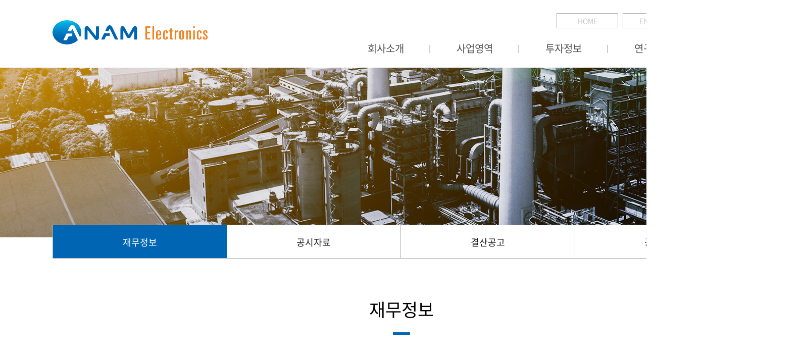

--- FILE ---
content_type: text/html; charset=utf-8
request_url: http://www.aname.co.kr/web/cate03/page0105.php
body_size: 3518
content:
<!DOCTYPE html>
<html lang="ko">
<head>
<title>주식 발행/분포</title>
<meta charset="UTF-8">
<meta http-equiv="X-UA-Compatible" content="IE=edge">
<!-- <meta http-equiv="Cache-Control" content="no-cache"/>
<meta http-equiv="Expires" content="0"/>
<meta http-equiv="Pragma" content="no-cache"/> -->
<meta name='viewport' content='user-scalable=yes, width=1100' />
<meta name="format-detection" content="telephone=no, address=no, email=no" />
<meta name="publisher" content="gaons,가온스" />
<meta name="generator" content="editplus" />
<meta name="author" content="" />
<meta name="keywords" content="keywords" />
<meta name="description" content="description" />
<meta name="naver-site-verification" content="naver-site-verification"/>
<meta property="og:url" content="" />
<meta property="og:title" content="" />
<meta property="og:description" content="" />
<meta property="og:site_name" content="" />
<meta property="og:type" content="website" />
<meta property="og:image" content="" />

<link rel="stylesheet" type="text/css" href="/web/css/base.css" media="all">
<link rel="stylesheet" type="text/css" href="/web/css/common.css" media="all">
<link rel="stylesheet" type="text/css" href="/web/css/main.css" media="all">
<link rel="stylesheet" type="text/css" href="/web/css/sub.css" media="all">
<link rel="stylesheet" type="text/css" href="/web/css/slick.css" media="all">
<link rel="stylesheet" type="text/css" href="/web/css/slick-theme.css" media="all">
<script type="text/javascript" src="/web/js/jquery-1.7.2.min.js"></script>
<script type="text/javascript" src="/web/js/html5shiv.js"></script>
<script type="text/javascript" src="/web/js/common.js"></script>
<script type="text/javascript" src="/web/js/main.js"></script>
<script type="text/javascript" src="/web/js/sub.js"></script>
<script type="text/javascript" src="/web/js/slick.min.js"></script>
<!--[if lt IE 9]>
<script src="js/html5shiv.js"></script>
<![endif]-->

<!--
<link rel="SHORTCUT ICON" href="/upload/favicon/">
-->
<link rel="SHORTCUT ICON" href="/upload/favicon/favicon.ico">
<link rel="stylesheet" href="/js/ui/jquery-ui.css" />
<script src="/js/ui/jquery-ui.js"></script>
<script type="text/javascript" src="/js/common.js"></script>
<script type="text/javascript" src="/js/zipcode.js"></script>
<script language="javascript" src="/cheditor/cheditor.js"></script>
<script type="text/javascript" src="/js/jquery.cycle2.js"></script>
<link href="/web/css/pkw1983.php" rel="stylesheet" type="text/css" />
</head>
<body>
<iframe name="hiddenFrame" style="display:none;width:100%;"></iframe>

<a name="top"></a>
<div class="header_wrap">
	<header class="header">
		<h1><a href="/web"><img src="/web/images/common/main_logo.png" alt="아남전자 로고"></a></h1>
		<ul class="upper top_menus">
			<li><a href="/web">home</a></li>
			<li><a href="/eng">english</a></li>
			<li><a href="/web/etc/sitemap.php">sitemap</a></li>
		</ul>
		<nav class="gnb1_navy">
		<ul class="gnb1">
			<li><a href="/web/cate01/page01.php">회사소개</a>
				<ul class="gnb1_menu1">
					<li><a href="/web/cate01/page01.php">회사소개</a></li> 
                    <li><a href="/web/cate01/page09.php">협력업체 윤리규범</a></li>
					<li><a href="/web/cate01/page02.php">대표이사 인사말</a></li>
					<li><a href="/web/cate01/page03.php">연혁</a></li>
					<li><a href="/web/cate01/page04.php">조직도</a></li>
					<li><a href="/web/cate01/page05.php">CI</a></li>
					<li><a href="/web/cate01/page06.php">글로벌네트워크</a></li>
					<li><a href="/web/cate01/page0701.php">채용</a></li>
					<li><a href="/web/cate01/page0801.php">문의</a></li>
				</ul>
			</li>
			<li><a href="/web/cate02/page0101.php" class="line_vertical">사업영역</a>
				<ul class="gnb1_menu2">
					<li><a href="/web/cate02/page0101.php">ODM / OEM</a></li>
					<li><a href="/web/cate02/page02.php">브랜드 라이선싱</a></li>
					<!-- <li><a href="/web/cate02/page03.php">고객</a></li> -->
                    <li><a href="/web/cate02/page04.php" target="_blank">파트너쉽</a></li>
				</ul>
			</li>
			<li><a href="/web/cate03/page0101.php" class="line_vertical">투자정보</a>
				<ul class="gnb1_menu3">
					<li><a href="/web/cate03/page0101.php">재무정보</a></li>
					<li><a href="http://dart.fss.or.kr/dsab001/main.do?autoSearch=true" target="blank">공시자료</a></li>
					<li><a href="/web/cate03/page0407.php">결산공고</a></li>
                    <li><a href="/web/cate03/page0401.php">공지사항</a></li>
				</ul>
			</li>
			<li><a href="/web/cate04/page0101.php" class="line_vertical">연구개발</a>
				<ul class="gnb1_menu4">
					<li><a href="/web/cate04/page0101.php">연구소 소개</a></li>
					<li><a href="/web/cate04/page02.php">연구소 설비</a></li>
					<li><a href="/web/cate04/page03.php">주요인증서</a></li>
				</ul>
			</li>
			<li><a href="/web/cate05/page01.php" class="line_vertical">사업장</a>
				<ul class="gnb1_menu5">
					<li><a href="/web/cate05/page01.php">사업장</a></li>
					<li><a href="/web/cate05/page02.php">생산시스템</a></li>
					<li><a href="/web/cate05/page0301.php">품질시스템</a></li>
				</ul>
			</li>
		</ul>
		<a href="#" class="gnb_entire_btn"><img src="/web/images/common/gnb_entire_btn.png" alt="전체메뉴보기 버튼"></a>
		</nav>
	</header>
</div>
<nav class="gnb2_group">
	<div class="gnb2_entire_wrap">
		<ul class="gnb2">
			<li><a href="/web/cate01/page01.php">회사소개</a>
				<ul>
					<li><a href="/web/cate01/page01.php">회사소개</a></li>
                    <li><a href="/web/cate01/page09.php">협력업체 윤리규범</a></li>
					<li><a href="/web/cate01/page02.php">대표이사 인사말</a></li>
					<li><a href="/web/cate01/page03.php">연혁</a></li>
					<li><a href="/web/cate01/page04.php">조직도</a></li>
					<li><a href="/web/cate01/page05.php">CI</a></li>
					<li><a href="/web/cate01/page06.php">글로벌네트워크</a></li>
					<li><a href="/web/cate01/page0701.php">채용</a>
						<!-- <ul>
							<li><a href="/web/cate01/page0701.php">- 채용안내</a></li>
							<li><a href="/web/cate01/page0702.php">- 채용공고</a></li>
							<li><a href="/web/cate01/page0703.php">- 인사제도</a></li>
							<li><a href="/web/cate01/page0704.php">- 직무소개</a></li>
							<li><a href="/web/cate01/page0705.php">- 인재육성</a></li>
							<li><a href="/web/cate01/page0706.php">- 복리후생</a></li>
						</ul> -->
					</li>
					<li><a href="/web/cate01/page0801.php">문의</a>
						<!-- <ul>
							<li><a href="/web/cate01/page0801.php">- 신규사업관련문의</a></li>
							<li><a href="/web/cate01/page0802.php">- 서비스센터</a></li>
							<li><a href="/web/cate01/page0803.php">- 찾아오시는 길</a></li>
						</ul> -->
					</li>
				</ul>
			</li>
			<li><a href="/web/cate02/page0101.php">사업영역</a>
				<ul>
					<li><a href="/web/cate02/page0101.php">ODM / OEM</a>
						<ul>
							<li><a href="/web/cate02/page0101.php">- 강점</a></li>
							<li><a href="/web/cate02/page0102.php">- 제품 역사</a>
							<!--
								<ul>
									<li><a href="/web/cate02/page0102.php">- TA</a></li>
									<li><a href="/web/cate02/page0102.php">- NCA</a></li>
								</ul>
							-->
							</li>
						</ul>
					</li>
					<li><a href="/web/cate02/page02.php">브랜드 라이선싱</a>
                    <!--
						<ul>
							<li><a href="/web/cate02/page02.php">- 신규사업 설명</a></li>
						</ul>
					-->
                    </li>
					<!-- <li><a href="/web/cate02/page03.php">고객</a></li> -->
				</ul>
			</li>
			<li><a href="/web/cate03/page0101.php">투자정보</a>
				<ul>
					<li><a href="/web/cate03/page0101.php">재무정보</a>
						<ul>
							<li><a href="/web/cate03/page0101.php">- 연결재무상태표</a></li>
							<li><a href="/web/cate03/page0102.php">- 연결손익계산서</a></li>
							<li><a href="/web/cate03/page0103.php">- 재무분석</a></li>
							<li><a href="/web/cate03/page0104.php">- 이사회구성</a></li>
							<li><a href="/web/cate03/page0105.php">- 주식 발생/분포</a></li>
						</ul>
					</li>
					<li><a href="http://dart.fss.or.kr/dsab001/main.do?autoSearch=true" target="blank">공시자료<a/></li>
					<li><a href="/web/cate03/page0406.php">결산공고<a/>
						<ul>
                            <li><a href="/web/cate03/page0405.php">- 2022</a></li>
						    <li><a href="/web/cate03/page0306.php">- 2021</a></li>
						    <li><a href="/web/cate03/page0305.php">- 2020</a></li>
						    <li><a href="/web/cate03/page0300.php">- 2019</a></li>
							<li><a href="/web/cate03/page0301.php">- 2018</a></li>
							<li><a href="/web/cate03/page0302.php">- 2017</a></li>
							<li><a href="/web/cate03/page0303.php">- 2016</a></li>
						</ul>
					</li>
				</ul>
			</li>
			<li><a href="/web/cate04/page0101.php">연구개발</a>
				<ul>
					<li><a href="/web/cate04/page0101.php">연구소 소개</a>
						<ul>
							<li><a href="/web/cate04/page0101.php">- 연구소 조직도</a></li>
							<li><a href="/web/cate04/page0102.php">- 연구개발 역량</a></li>
						</ul>
					</li>
					<li><a href="/web/cate04/page02.php">연구소 설비</a>
	<!--
					<ul>
					<li><a href="#">- EMC 규격시험소</a></li>
					</ul>
	-->
					</li>
					<li><a href="/web/cate04/page03.php">주요인증서</a></li>
				</ul>
			</li>
			<li><a href="/web/cate05/page01.php">사업장</a>
				<ul>
					<li><a href="/web/cate05/page01.php">사업장</a></li>
					<li><a href="/web/cate05/page02.php">생산시스템</a></li>
					<li><a href="/web/cate05/page0301.php">품질시스템</a>
						<ul>
							<li><a href="/web/cate05/page0301.php">- 품질목표</a></li>
							<li><a href="/web/cate05/page0302.php">- 품질경영조직</a></li>
							<li><a href="/web/cate05/page0303.php">- 품질경영시스템</a></li>
						</ul>
					</li>
				</ul>
			</li>
		</ul>
	</div>
</nav><section class="visual03 cate01_bg sub_title_bg">
	<div class="sub_wrap">
		<dl>
			<dt class="upper"><h2>
투자정보
			</h2></dt>			
		</dl>
	</div>
</section><style>
	.sub_tab2 li:nth-of-type(1) a, .sub_tab_link2 li:nth-of-type(5) a {background:#0066b3; color:#fff;}
</style>


<div class="sub_wrap"><!--width:1382 중앙정렬-->
	<ul class="sub_tab2"> 
		<li><a href="page0101.php">재무정보</a></li>
		<li><a href="http://dart.fss.or.kr/dsab001/main.do?autoSearch=true" target="_blank">공시자료</a></li>
		<li><a href="page0306.php">결산공고</a></li>
        <li><a href="page0401.php">공지사항</a></li>
	</ul>
		<h3 class="sub_content_title">재무정보</h3>
		<span class="sub_content_hypen"></span>
	<div class="sub_content_wrap"><!--width:1229 중앙정렬-->
		<ul class="sub_tab_link2 sub_tab_btns">
			<li><a href="page0101.php">연결재무상태표</a></li>
			<li><a href="page0102.php">연결손익계산서</a></li>
			<li><a href="page0103.php">재무분석</a></li> 
			<li><a href="page0104.php">이사회구성</a></li>
			<li><a href="page0105.php">주식 발행/분포</a></li>
		</ul>

<div class="sub_tab_contents">
<section class="sub03_section5"><!--재무정보(주식 발행/분포)-->
		<h4 class="sub_content_subtitle"><span class="sub_bullet"></span>주식의 발행</h4>
		<table class="sub03_tbl sub03_tbl3">
			<caption>(2024.12.31 기준)</caption>
			<thead>
				<tr>
					<th>주식의 종류</th>
					<th>주식수</th>
					<th>금액($)</th>
					<th>비율(%)</th>
				</tr>
			</thead>
			<tbody>
				<tr>
					<td>기명, 보통주</td>
					<td>77,124,820</td>
					<td>34,489,232</td>
					<td>99.96%</td>
				</tr>
				<tr>
					<td>기명, 우선주</td>
					<td>27,690</td>
					<td>12,382</td>
					<td>0.04%</td>
				</tr>
				<tr class="sub03_tbl_sub">
					<td>합계</td>
					<td>77,152,510</td>
					<td>34,501,614</td>
					<td>100.00%</td>
				</tr>
			</tbody>
		</table>

		<h4 class="sub_content_subtitle"><span class="sub_bullet"></span>주식의 분포</h4>
		<table class="sub03_tbl sub03_tbl4">
			<caption>(2024.12.31 기준)</caption>
			<thead>
				<tr>
					<th colspan="2">구분</th>
					<th>주주수(명)</th>
					<th>주식수<span>(주)</span></th>
					<th>비율(%)</th>
				</tr>
			</thead>
			<tbody>
				<tr>
					<td colspan="2">최대주주</td>
					<td>-</td>
					<td>-</td>
					<td>0.00%</td>
				</tr>
				<tr>
					<td rowspan="3">기타</td>
					<td class="sub03_tbl_names">법인</td>
					<td>3</td>
					<td>23,478,679</td>
					<td>30.44%</td>
				</tr>
				<tr>
					<td>개인</td>
					<td>3</td>
					<td>3,033,910</td>
					<td>3.93%</td>
				</tr>
				<tr class="sub03_tbl_sub">
					<td class="sub03_tbl_sub_imp">합계</td>
					<td>6</td>
					<td>26,512,589</td>
					<td>34.38%</td>
				</tr>
				<tr>
					<td rowspan="2">소액주주</td>
					<td class="sub03_tbl_names">법인, 개인</td>
					<td>26,485</td>
					<td>50,610,211</td>
					<td>65.62%</td>
				</tr>
				<!--<tr>
					<td>개인</td>
					<td>23,968</td>
					<td>48,535,568</td>
					<td>62.93%</td>
				</tr>-->
				<tr class="sub03_tbl_sub">
					<td class="sub03_tbl_sub_imp">합계</td>
                    <td>26,485</td>
					<td>50,610,211</td>
					<td>65.62%</td>
				</tr>
				<tr>
					<td colspan="2">KSD(실기주)</td>
					<td>1</td>
					<td>2,020</td>
					<td>0.00%</td>
				</tr>
				<tr class="sub03_tbl_sub">
					<td colspan="2" class="sub03_tbl_sub_imp">총계</td>
					<td>26,492</td>
					<td>77,124,820</td>
					<td>100.00%</td>
				</tr>
			</tbody>
		</table>
	</section>
</div><!--sub_tab_contents-->
</div><!--sub_content_wrap-->
</div><!--sub_wrap-->
<footer class="footer">
	<div class="footer_logo">
		<img src="/web/images/common/footer_logo.jpg" alt="하단로고">
	</div>
	<div class="footer_contents">
		<p><span>아남전자(주)</span><br>
		<span></span> 서울특별시 구로구 디지털로 27가길 27 아남빌딩<br>
		<span>Tel</span> 02)6424-4700 <span class="footer_vertical"></span> <span>사업자등록번호</span> 122-81-02613
		</p>
	</div>
	<div class="footer_btm">
		Copyright ⓒ 2008 <span class="upper">anam electronics co.ltd all rights reserved.</span>
	</div>
</footer></body>
</html>


--- FILE ---
content_type: text/css
request_url: http://www.aname.co.kr/web/css/common.css
body_size: 1058
content:
@charset "UTF-8";

/* Header */  /*중앙정렬 1382px*/
.header_wrap {width:100%; }
.header{width:1382px;height:134px;  margin:0  auto; position:relative; }
.header h1 {position:absolute; top:40px;}
.top_menus {text-align:right; padding:26px 0 0 0;}
.top_menus li {display:inline-block; margin:0 0 0 5px;}
.top_menus li a {display:block; width:120px; height:28px; line-height:28px; font-size:14px; text-align:center; border:1px solid #acacac; color:#acacac; font-weight:300; background:#fff;}
/* GNB */

.gnb1 {text-align:right; margin:30px 0 0 0; position:relative; z-index:13;}
.gnb1 > li {display:inline-block; vertical-align:top; padding:0 50px; }
.gnb1 > li:last-child {padding: 0 0 0 50px;}
.gnb1 > li > a {font-size:20px;  color:#515151; display:block; position:relative;}
.line_vertical::before {content:""; display:block; width:2px; height:16px; background:#ccc; position:absolute; top:3px; left:-54px;}
.gnb1 > li > ul {position:absolute; top:0;  margin:48px 0 0 0; text-align:center; width:1000%; background:#0066b3; }
.gnb1 > li > ul > li {display:inline-block; margin:0 20px; height:56px; line-height:56px;}
.gnb1 > li > ul > li > a {color:#fff; font-size:15px;}
.gnb1_menu1 {left:-452%;}
.gnb1_menu2 {left:-440%;}
.gnb1_menu3 {left:-425.5%;}
.gnb1_menu4 {left:-412.5%;}
.gnb1_menu5 {left:-409.5%;}
.gnb_entire_btn {position:absolute; bottom:26px; right:-90px;}

.gnb1_eng {text-align:right; margin:30px 0 0 0; position:relative; z-index:13;}
.gnb1_eng > li {display:inline-block; vertical-align:top; padding:0 30px; }
.gnb1_eng > li:last-child {padding: 0 0 0 30px;}
.gnb1_eng > li > a {font-size:18px;  color:#515151; display:block; position:relative;}
.gnb1_eng > li > ul {position:absolute; top:0;  margin:48px 0 0 0; text-align:center; width:1000%; background:#0066b3; }
.gnb1_eng > li > ul > li {display:inline-block; margin:0 20px; height:56px; line-height:56px;}
.gnb1_eng > li > ul > li > a {color:#fff; font-size:15px;}
.line_vertical_eng::before {content:""; display:block; width:2px; height:16px; background:#ccc; position:absolute; top:3px; left:-34px;}


.gnb2_group {position:relative; z-index:14;}
.gnb2_entire_wrap {position:absolute; top:0px; left:0;width:100%; background:#0066b3; z-index:-2; }
.gnb2 {width:1382px; margin:0 auto; overflow:hidden; padding:30px 0;}
.gnb2 > li {float:left; width:20%; box-sizing:border-box; vertical-align:top; border-right:1px solid #fff;}
.gnb2 > li:last-child {border:none;}
.gnb2 > li a:hover {border-bottom:1px solid #fff;}
.gnb2 > li > a {display:block; border:1px solid #fff; width:166px; height:34px; line-height:34px; margin:0 auto; text-align:center; color:#fff; font-size:16px; font-weight:500;}
.gnb2 > li > ul {margin:20px 0 0 54px; height:470px;}
.gnb2 > li > ul > li {margin:0 0 20px 0;}
.gnb2 > li > ul > li > a {font-size:16px; color:#fff;}
.gnb2 > li > ul > li > ul > li {margin:6px 0 0 0;}
.gnb2 > li > ul > li > ul > li > a {font-size:13px; color:#fff; }
.gnb2 > li > ul > li > ul > li > ul > li {margin:6px 0 0 10px;}
.gnb2 > li > ul > li > ul > li > ul > li > a {color:#fff; font-size:12px;}
/* Footer */

.footer {overflow:hidden; border-top:1px solid #d7d7d7;}
.footer_logo {width:45%; height:147px; float:left;}
.footer_logo img {display:block; float:right; margin:27px 20px 0 0;}
.footer_contents {width:55%; height:147px; float:left;}
.footer_contents p {margin:38px 0 0 24px; line-height:24px;}
.footer_contents p span {font-weight:500;}
.footer_vertical {font-size:13px; width:1px; height:12px; background:#000; margin:0px 5px 0 px; display:inline-block;}
.footer_btm {width:100%; height:57px; line-height:57px; font-weight:300; background:#373737; color:#fff; text-align:center; clear:both;}




--- FILE ---
content_type: text/css
request_url: http://www.aname.co.kr/web/css/main.css
body_size: 1416
content:
@charset "UTF-8";
/* 팝업 */
.popup_wrap1{
    width: 600px;
    height: auto;
    background: #eee;
    position: absolute;
    left: 50px;
    top: 20px;
    z-index: 999;
    box-sizing: border-box;
    padding: 30px 10px 30px 10px;
    box-shadow: 2px 2px 10px #111;
}
.popup_name{
    position: absolute;
    left: 50%;
    top: 0;
    transform: translate(-50%, 2.5px);
    font-size: 22px;
}
.popup_inner{
    width: 100%;
    height: 100%;    
    background: #fff;
    box-sizing: border-box;
    border: 2px solid #aaa;
}
.popup_inner img{
    display: block;
    width: 100%;
}
.popup_close1{
    position: absolute;
    right: 10px;
    bottom: 5px;
    cursor: pointer;
    font-size: 14px;
    font-weight: 400;
    color: #111;
}
.popup_close1:hover{
    color: #666;
}




.slider_group {position:relative; height:826px;}
.slider_wrap {width:100%; color:#fff;  position:absolute; margin:0px 0 0 0; top:0; left:0;  box-sizing:border-box;  text-align:center;}
.slider {z-index:-4}
.slide1 {background: url(/web/images/main/main_slide1.jpg) center no-repeat ; background-size:cover; }
.slide2 {background: url(/web/images/main/main_slide2.jpg) center no-repeat ; background-size:cover;}
.slide3 {background: url(/web/images/main/main_slide3.jpg) center no-repeat ; background-size:cover;}
.slide1 > div, .slide2 > div, .slide3 > div {height:826px; }
/*
.slide_text { position:absolute; top:0; left:50%; color:#fff; text-align:center; margin:280px 0 0 -290px; text-shadow:5px 5px 5px rgba(0,0,0,0.3); z-index:10;}
.slide_text dt { font-size:45px; margin:0 0 30px 0;}
.slide_text dd { font-size:24px; line-height:32px;}
*/

.slide_text span{font-size:70px;font-weight: 800; }
.slide_text {font-size:25px;line-height:50px; text-align: left; }
.slide_text p {padding:300px 0 0 0px;text-align: center;}




.main_scroll {z-index:10; display:block; position:absolute; bottom:0; left:50%; margin:0 0 45px -39px;}
.main_section1 { width:100%; height:448px; background:url(/web/images/main/main_bg1.jpg) center no-repeat;}
.main_section1 dl {text-align:center; padding:170px 0 0 0;}
.main_section1 dl dt {font-size:40px; color:#242424; margin:0 0 30px 0; font-weight:500;}
.main_section1 dl dt span {color:#0066b3;}
.main_section1 dl dd {font-size:18px; color:#242424; }
.main_section1 dl dd span {font-weight:500; line-height:24px;}

.main_section2 {width:100%; overflow:hidden;}
.main_section2 > div {float:left; height:521px;}
.main_section2 > div > a {display:block; width:100%; height:100%; padding:140px 0 0 0;}
.main_section2 > div > a > img {display:block; }

.main_section2 > div > a > dl {text-align:center; }
.main_section2 > div > a > dl dt {font-size:26px; font-weight:500; color:#434242; margin:0 0 8px 0;}
.main_section2 > div > a > dl dd {font-size:22px; color:#242424;}
.main_img1 dl {color:#fff; text-align:center; text-shadow:3px 3px 3px rgba(0,0,0,0.4); margin:240px 0 0 0; }
.main_img1 dt {font-size:32px; margin: 0 0 30px 0;}
.main_img1 dd {font-size:18px; line-height:24px;}

.main_img1 {width:37.7604166%; background:url(/web/images/main/main_img11.png) center no-repeat; background-size:cover;transition: .5s all;}
.main_img1:hover {color:red;background:url(/web/images/main/main_img11_hover.png) center no-repeat; transition: .5s all;}
/*
.main_img1_hover {width:37.7604166%; background:url(/web/images/main/main_img1_hover.jpg) center no-repeat; background-size:cover;}
*/
.main_img2 {width:15.5208333%; background:#eee;}
.main_img3 {width:15.5208333%; background:#f9f9f9;}
.main_img4 {width:15.5208333%; background:#eee;}
.main_img5 {width:15.5208333%; background:#f9f9f9;}

.main_section3 {width:100%; overflow:hidden; }
.main_section3 dl {float:left; width:50%; background:#477ba2; height:346px; text-align:center; color:#fff; padding:310px 0 0 0; text-shadow:3px 3px 3px rgba(0,0,0,0.4);}
.main_section3 dl dt {font-size:26px; margin:0 0 30px 0; line-height:34px;}
.main_section3 dl dd {font-size:18px; line-height:24px; font-weight:300;}
.main_section3 dl dd span {font-weight:500;}
.main_section3 div {float:left; width:50%; height:656px; background:url(/web/images/main/main_img6.jpg) center no-repeat; background-size:cover;}

.flip-container { perspective: 1000; transform-style: preserve-3d; }
.flip-container:hover .back { transform: rotateY(0deg);}
.flip-container:hover .front { transform: rotateY(180deg);}
.flip-container, .front, .back {  height: 130px; margin:0 auto; }
.flipper { transition: 0.6s; transform-style: preserve-3d; position: relative;}
.front, .back {	backface-visibility: hidden; transition: 0.6s; transform-style: preserve-3d; position: absolute; top: 0;left: 50%; }
.front { z-index: 2; transform: rotateY(0deg);}
.back {	transform: rotateY(-180deg); }
.vertical.flip-container { position: relative; }
.vertical .back { transform: rotateX(180deg); }
.vertical.flip-container:hover .back { transform: rotateX(0deg); }
.vertical.flip-container:hover .front { transform: rotateX(180deg);	}
.main_img2 .flipper > div {margin-left:-32px;}
.main_img3 .flipper > div {margin-left:-49px;}
.main_img4 .flipper > div {margin-left:-49px;}
.main_img5 .flipper > div {margin-left:-30px;}

--- FILE ---
content_type: text/css
request_url: http://www.aname.co.kr/web/css/sub.css
body_size: 9164
content:
@charset "UTF-8";

.clearfix::after { content: ''; display: block; clear: both; }

.visual00 {background: url(/web/images/sub/vs00.jpg);}
.visual01 {background: url(/web/images/sub/cate01_bg.jpg);}
.visual02 {background: url(/web/images/sub/cate02_bg.jpg);}
.visual03 {background: url(/web/images/sub/vs03.jpg);}
.visual04 {background: url(/web/images/sub/vs04.jpg);}
.visual05 {background: url(/web/images/sub/vs05.jpg);}

/* 서브페이지 공통 */
.sub_wrap {width:1382px; margin:0 auto;}
.sub_title_bg dl {color:#fff; text-shadow:3px 3px 3px rgba(0,0,0,0.4); text-align:right; padding:180px 0 0 0;}
.sub_title_bg dl dt {font-size:35px; margin:0 0 22px 0;}
.sub_title_bg dl dd {font-size:19px;}

.sub_tab {overflow:hidden; margin:-25px 0 0 0px;}
.sub_tab li {float:left; width:25%; text-align:center; height:67px; line-height:67px; box-sizing:border-box; border:1px solid #acacac; margin:0 -1px 0 0; }
.sub_tab li a {width:100%; height:100%; background:#fff; color:#1a1a1a; font-size:18px; display:inline-block; }
.sub_tab li a:hover {background:#0066b3; color:#fff; transition-duration:0.5s;}
.sub_tab li:nth-of-type(5), .sub_tab li:nth-of-type(6), .sub_tab li:nth-of-type(7), .sub_tab li:nth-of-type(8) {border-top:0;}
.sub_content_title { font-size:35px; text-align:center; margin:83px 0 0 0;}
.sub_content_hypen {display:block; margin:28px auto 88px auto; background:#0066b3; width:34px; height:5px; }
.sub_content_subtitle {font-size:20px; margin: 0 0 22px 0;}
.sub_bullet {display:inline-block; width:20px; height:20px; background:url(/web/images/sub/sub_bullet.png) center no-repeat; margin:0 10px 0 0;position: relative;top: 2px;}
.sub_content_wrap {width:1229px; margin:0 auto;}
.sub_tbl1 {width:100%; font-size:18px; line-height:24px; margin:0 0 70px 0;}
.sub_tbl1 th {background:#ebebeb; font-weight:500; border:1px solid #e1e1e1; padding:20px; vertical-align:middle;}
.sub_tbl1 td {border:1px solid #e1e1e1; padding:20px 0px 20px 20px; line-height:L}
.sub_tbl1 td span {color:#747474; font-size:17px;}

.sub_tab2 {overflow:hidden; margin:-25px 0 0 0;}
.sub_tab2 li {float:left; width:25%; text-align:center; height:67px; line-height:67px; box-sizing:border-box; border:1px solid #acacac; margin:0 -1px 0 0; }
.sub_tab2 li a {width:100%; height:100%; background:#fff; color:#1a1a1a; font-size:18px; display:inline-block; }
.sub_tab2 li a:hover {background:#0066b3; color:#fff; transition-duration:0.5s;}

.sub_tab3 {overflow:hidden; margin:-25px 0 0 0;}
.sub_tab3 li {float:left; width:50%; text-align:center; height:67px; line-height:67px; box-sizing:border-box; border:1px solid #acacac; margin:0 -1px 0 0;}
.sub_tab3 li a {width:100%; height:100%; background:#fff; color:#1a1a1a; font-size:18px; display:inline-block; }
.sub_tab3 li a:hover {background:#0066b3; color:#fff; transition-duration:0.5s;}

.sub_tab4 {overflow:hidden; margin:-25px 0 0 0;}
.sub_tab4 li {float:left; width:33.3333%; text-align:center; height:67px; line-height:67px; box-sizing:border-box; border:1px solid #acacac; margin:0 -1px 0 0;}
.sub_tab4 li a {width:100%; height:100%; background:#fff; color:#1a1a1a; font-size:18px; display:inline-block; }
.sub_tab4 li a:hover {background:#0066b3; color:#fff; transition-duration:0.5s;}

.sub_goods {overflow:hidden; text-align:center;}
.sub_goods:last-child {margin:0 0 70px 0;}
.sub_goods li {display:inline-block;  margin:0 20px; }
.sub_goods li p {font-size:18px; height:40px; line-height:40px; text-align:center; position:relative; margin:0 0 80px 0;}
.sub_goods:last-child li p{ margin-bottom: 0; }
.sub_goods li p::before {display:block; content:""; width:50px; height:2px; background:#555; margin:30px auto;}

.cate0202_goods {overflow:hidden; text-align:center; margin:0 0 100px 0;}
.cate0202_goods:last-child {margin:0 0 170px 0;}
.cate0202_goods li {float:left;  margin:0 0; border:1px solid #d3d3d3; margin:0 -1px -1px 0;}
.cate0202_goods li p {font-size:18px; width:100%; background:#0066b3; color:#fff; height:40px; line-height:40px; text-align:center; position:relative; }

.cate0401_goods {overflow:hidden; text-align:center;}
.cate0401_goods:last-child {margin:0 0 170px 0;}
.cate0401_goods li {display:inline-block;  margin:0 -10px; }
.cate0401_goods li p {font-size:18px; height:40px; line-height:40px; text-align:center; position:relative; margin:0 0 80px 0;}
.cate0401_goods li p::before {display:block; content:""; width:50px; height:2px; background:#555; margin:30px auto;}



.sub_tab_link { margin:0 0 70px 0;}
.sub_tab_link li {display:inline-block; width:170px; height:44px; line-height:40px; text-align:center; margin:0 15px;}
.sub_tab_link li a {display:block; width:100%; height:100%; cursor:pointer; border:1px solid #7a7a7a; color:#7a7a7a; border-radius:40px;font-size: 16px;}
.sub_tab_link li a:hover {background:#0066b3; color:#fff; transition-duration:0.5s;}

.sub_tab_link2 {overflow:hidden; margin:0 0 70px 0;}
.sub_tab_link2 li { float:left; width:200px; height:40px; line-height:40px; text-align:center; border:1px solid #7a7a7a; background:#fff; border-radius:40px;   margin:0 53px 0 0;}
.sub_tab_link2 li:last-child {margin:0 0 0 0;}
.sub_tab_link2 li a {font-size:16px; color:#7a7a7a; display:block; width:100%; height:100%; border-radius:40px; cursor:pointer;}
.sub_tab_link2 li a:hover {background:#0066b3; color:#fff; transition-duration:0.5s;}

.sub_tab_link3 {overflow:hidden; margin: 0 0 70px 0;width: 1020px;margin: auto;margin-bottom: 66px;}
.sub_tab_link3 li { float:left; width:170px; height:40px; line-height:40px; text-align:center; border:1px solid #7a7a7a; background:#fff; border-radius:40px;   margin:0 39px 0 0;}
.sub_tab_link3 li:last-child {margin:0 0 0 0;}
.sub_tab_link3 li a {font-size:16px; color:#7a7a7a; display:block; width:100%; height:100%; border-radius:40px; cursor:pointer;}
.sub_tab_link3 li a:hover {background:#0066b3; color:#fff; transition-duration:0.5s;}


.sub_tab_link3_eng {text-align:center; margin: 0 0 70px 0;margin: auto;margin-bottom: 66px;}
.sub_tab_link3_eng li { display:inline-block;  height:40px; line-height:40px; text-align:center; border:1px solid #7a7a7a;  border-radius:40px;   margin:0 10px 0 0;}
.sub_tab_link3_eng li:last-child {margin:0 0 0 0;}
.sub_tab_link3_eng li a {font-size:16px; color:#7a7a7a; display:block; width:100%; height:100%; min-width:152px; border-radius:40px; cursor:pointer; background:#fff;  padding:0 16px; box-sizing:border-box;}
.sub_tab_link3_eng li a:hover {background:#0066b3; color:#fff; transition-duration:0.5s;}

/* About us ( cate01 - sub01 ) */
.cate01_bg {width:100%; height:336px;}
.sub0101_top_text {font-size:30px; color:#0066b3; margin: 0 0 46px 0;}
.sub0101_text_wrap {text-align:center;}
.sub0101_text_wrap p:not(:first-child) {font-size:18px; line-height:24px;}
.sub0101_hypen {display:block; width:37px; height:1px; margin:36px auto; background:#000;}
.sub0101_bg {width:100%; height:774px; background:url(/web/images/sub/sub0101_bg.jpg) center no-repeat; margin:-50px 0 70px 0;}
.sub0101_point {overflow:hidden; margin:0 0 0 200px;}
.sub0101_point div {float:left; font-size:30px; margin:230px 0 0 0; text-align:center; }
.sub0101_point div:nth-of-type(1) {color:#23a4a1; width:325px;}
.sub0101_point div:nth-of-type(2) {color:#2381a4; width:330px;}
.sub0101_point div:nth-of-type(3) {color:#219ab6; width:350px;}
.sub0101_bottom_text {overflow:hidden; margin:236px 0 0 252px; text-align:center; font-size:18px; line-height:24px;}
.sub0101_bottom_text div {float:left; }
.sub0101_bottom_text div:nth-of-type(1) {margin:0 90px 0 0;}
.sub0101_bottom_text div:nth-of-type(2) {margin:0 86px 0 0;}

/* About us ( cate01 - page01_eng ) */

.sub0101_point_eng {overflow:hidden; margin:0 0 0 200px;}
.sub0101_point_eng div {float:left; font-size:24px; margin:230px 0 0 0; text-align:center; }
.sub0101_point_eng div:nth-of-type(1) {color:#23a4a1; width:330px;}
.sub0101_point_eng div:nth-of-type(2) {color:#2381a4; width:320px;}
.sub0101_point_eng div:nth-of-type(3) {color:#219ab6; width:360px;}
.sub0101_bottom_text_eng {}


.sub0101_bottom_text_eng {overflow:hidden; margin:236px 0 0 242px; text-align:center; font-size:18px; line-height:24px;}
.sub0101_bottom_text_eng div {float:left; }
.sub0101_bottom_text_eng div:nth-of-type(1) {margin:0 56px 0 0;}
.sub0101_bottom_text_eng div:nth-of-type(2) {margin:0 6px 0 0;}



/* 협력업체 윤리규번 ( cate01 - sub09 ) */

.sub0109_title {text-align:center; font-size:30px; color:#0066b3; margin: 0 0 23px 0;}
.sub0109_sub {text-align:center; font-size:18px; line-height:24px;}







/* CEO Message ( cate01 - sub02 ) */
.sub0102_img {display:block; margin:0 auto;}
.sub0102_text_wrap {text-align:center; font-size:18px; line-height:24px; margin:50px 0 30px 0;}
.sub0102_text_wrap p {margin:0 0 50px 0;}
.sub0102_text_wrap p:first-child {font-weight:600;}
.sub0102_sign {text-align:center;margin-bottom: 70px;}
.sub0102_sign span {margin:0 20px 0px 0; display:inline-block; vertical-align:middle; font-weight:500;}
.sub0102_sign img {margin:0px 0 0 0; display:inline-block; vertical-align:middle;}

/* History ( cate01 - sub03 ) */
.sub0103_bg {width:100%; height:2440px; background:url(/web/images/sub/sub0103_bg.jpg) center no-repeat; }
.sub0103_history_bar {width:100%; height:2400px; background:url(/web/images/sub/sub0103_history_bar_01.png) center 60px no-repeat;}
.sub0103_history_bar > div > div {width:100%; height:auto; overflow:hidden; }
.sub0103_history_bar > div {padding: 50px 0 0 0;}
.sub0103_history_bar > div > div:nth-of-type(odd) div:first-child {text-align:right;}
.sub0103_history_bar > div > div:nth-of-type(even) div:first-child {text-align:right;}
.sub0103_wrap2 {margin:90px 0 0 0;}
.sub0103_wrap3 {margin:78px 0 0 0;}
.sub0103_wrap4 {margin:95px 0 0 0;}
.sub0103_wrap5 {margin:132px 0 0 0;}
.sub_0103_year {width:50%; float:left;}
.sub_0103_year p {margin:0 30px; font-size:30px; color:#fc763b; font-weight:500;}
.sub_0103_year img {margin:0 30px;}
.sub_0103_history {width:50%; float:left;}
.sub_0103_history p {margin:0 30px; font-size:18px; line-height:24px;}
.sub_0103_history p span {font-weight:500;}
.sub0103_history_bar > div > div:nth-of-type(even) p span {margin:0 0 0 16px;}
.sub0103_history_bar > div > div:nth-of-type(odd) p span {margin:0 16px 0 0;}
.sub_0103_history img {margin:20px 30px 0 30px;}
.sub0103_blank1 {display:inline-block; width:67px;}
.sub0103_blank2 {display:inline-block; width:10px;}

/* 조직도 ( cate01 - sub04 ) */
.sub0104_map {
    width:100%; 
    /* height:600px;  */
    margin-bottom: 100px;
    margin-left: 18px;
    /* background:url(/web/images/sub/sub0104_map.jpg) center no-repeat; */
	text-align: center; 
}
.sub0104_bg {display: none;}
/*
.sub0104_bg {
    width:100%; 
    height:783px; 
    background:url(/web/images/sub/sub0104_bg.jpg) center no-repeat;
}
*/
.sub0104_ceo {text-align:center; font-size:21px; color:#507fc9; padding:32px 0 0 0;}
.sub0104_group1 {overflow:hidden; margin:104px 0 0 116px;}
.sub0104_group1 div {float:left; width:215px; height:53px; line-height:53px; text-align:center; background:#2671d3; color:#fff; border-radius:10px;}
.sub0104_group1 div:nth-of-type(2) {margin:0 0 0 111px;}
.sub0104_group1 div:nth-of-type(3) {margin:0 0 0 168px;}
.sub0104_part1 {overflow:hidden; margin:35px 0 0 74px;}
.sub0104_part1 div {float:left; width:129px; height:36px; line-height:36px; text-align:center; background:#269fd3; color:#fff; border-radius:10px;}
.sub0104_part1 div:nth-of-type(2) {margin:0 0 0 40px;}
.sub0104_part1 div:nth-of-type(3) {margin:0 0 0 30px;}
.sub0104_part1 div:nth-of-type(4) {margin:0 0 0 40px;}
.sub0104_part1 div:nth-of-type(5) {margin:0 0 0 18px;}
.sub0104_part1 div:nth-of-type(6) {margin:0 0 0 20px;}
.sub0104_part1 div:nth-of-type(7) {margin:0 0 0 20px;}
.sub0104_part2 {overflow:hidden; margin:35px 0 0 670px; }
.sub0104_part2 div { float:left; width:110px; height:30px; line-height:30px; text-align:center; background:#23a3c1; color:#fff; border-radius:10px;}
.sub0104_part2 div:nth-of-type(2) {margin:0 0 0 6px;}
.sub0104_part2 div:nth-of-type(3) {margin:0 0 0 6px;}
.sub0104_part2 div:nth-of-type(4) {margin:0 0 0 182px;}
.sub0104_team_wrap {overflow:hidden; margin:28px 0 0 158px;}
.sub0104_team_wrap > div {float:left;}
.sub0104_team_wrap > div > div {width:129px; height:39px; line-height:39px; text-align:center; background:#a5a5a5; color:#fff; border-radius:10px; }
.sub0104_team1 div{ margin:0 0 11px 0;}
.sub0104_team2 {margin:0 0 0 110px;}
.sub0104_team2 div {float:left}
.sub0104_team2 div:nth-of-type(2) {margin:0 0 0 44px;}
.sub0104_team2 div:nth-of-type(3) {clear:both; margin:16px 0 0 90px;}
.sub0104_team3 {margin:0 0 0 42px;}
.sub0104_team3 div {margin:0 0 11px 0;}
.sub0104_team4 {margin:0 0 0 178px;}
.sub0104_team4 div {margin: 0 0 11px 0;}


.sub0104_team_wrap_eng {overflow:hidden; margin:28px 0 0 158px;}
.sub0104_team_wrap_eng > div {float:left;}
.sub0104_team_wrap_eng > div > div {height:39px; line-height:39px; text-align:center;  padding:0 10px; background:#a5a5a5; color:#fff; border-radius:10px; }
.sub0104_team2_eng {margin:0 0 0 16px;}
.sub0104_team2_eng div {float:left}
.sub0104_team2_eng div:nth-of-type(2) {margin:0 0 0 60px;}
.sub0104_team2_eng div:nth-of-type(3) {clear:both; margin:16px 0 0 90px;}
.sub0104_team4_eng {margin:0 0 0 90px;}
.sub0104_team4_eng div {margin: 0 0 11px 0; width:300px;}




/* CI ( cate01 - sub05 ) */
.ci_entire_wrap {margin:0 0 0 70px;}
.sub0105_ci_wrap {overflow:hidden;}
.sub0105_ci_wrap img {float:left;}
.sub0105_ci_wrap div {float:left;}
.sub0105_ci_wrap div p {font-size:18px; line-height:28px; margin:6px 0 0 30px;}
.sub0105_ci_text {font-size:18px; line-height:28px; margin:30px 0 30px 0;}
.sub0105_ci_text span {font-weight:500;}
.ci_wrap {overflow:hidden; width:1229px; border-top:1px solid #d7d7d7; padding:40px 0 70px 0;}
.ci_wrap > div {float:left; } 
.ci_wrap > div p { display:inline-block; padding:0 10px; height:30px; line-height:30px; text-align:center; color:#fff; background:#9eacd0;}
.ci_1 {width:604px; height:222px; background:url(/web/images/sub/ci_02.jpg) center no-repeat; margin: 0 20px 20px 0;}
.ci_2 {width:604px; height:222px; background:url(/web/images/sub/ci_03.jpg) center no-repeat;}
.ci_3 {width:604px; height:222px; background:url(/web/images/sub/ci_04.jpg) center no-repeat; margin:0 20px 0 0;}
.ci_4 {width:604px; height:222px; background:url(/web/images/sub/ci_05.jpg) center no-repeat;}
.ci_text_btm1, .ci_text_btm2 {font-size:18px; line-height:28px; }
.ci_text_btm1 {margin:0 0 30px 0;}
.ci_text_btm2 {margin:0 0 140px 0;}




/* 글로벌네트워크 ( cate01 - sub06 ) */
/* .sub0106_bg {width:100%; height:650px; background:url(/web/images/sub/sub0106_bg.jpg) center no-repeat; position:relative; margin-bottom: 70px; } */
.sub0106_bg {width:100%; height:650px; background:url(/web/images/sub/global_210506.jpg) center 15px no-repeat; position:relative; margin-bottom: 70px; }
.sub0106_bg > dl {display:inline-block; position:absolute;}
.sub0106_bg > dl dt {font-weight:500; margin:0 0 8px 0; font-size:19px;}
.sub0106_bg > dl dd {font-size:16px; line-height:22px;}
.sub0106_bg > div {position:absolute; color:#818181; font-style:italic; font-weight:300;}
.sub0106_china { top:43px; left:290px;}
.sub0106_japan { top:123px; right:550px;}
.sub0106_vietnam {top:228px; left:286px;}
.sub0106_korea {top:312px; left:669px;}
.sub0106_usa {top:243px; right:349px;}
.sub0106_nation1 {top:130px; left:300px;}
.sub0106_nation2 {top:300px; left:220px;}
.sub0106_nation3 {bottom:130px; left:640px;}
.sub0106_nation4 {bottom:200px; right:250px;}

/* Recruit ( cate01 - sub07 ) */
.page0107_btns {overflow:hidden; margin:0 0 70px 0;}
.page0107_btns li { float:left; width:200px; height:40px; line-height:40px; text-align:center; border:1px solid #7a7a7a; background:#fff; border-radius:40px;   margin:0 53px 0 0;}
.page0107_btns li:last-child {margin:0 0 0 0;}
.page0107_btns li span {font-size:18px; color:#7a7a7a; display:block; width:100%; height:100%; border-radius:40px; cursor:pointer;}
.page0107_btns li span:hover {background:#0066b3; color:#fff; transition-duration:0.5s;}
.recruit_btn_active {background:#0066b3; color:#fff !important;}


/* Recruit - 채용안내 */
.sub0107_01_title {font-size:18px; color:#3d3d3d; text-align:center; font-weight:300; margin:0 0 60px 0;}
.sub0107_01_title span {color:#cecece; font-weight:bold;}
.sub0107_bg1 {width:100%; height:169px; background:url(/web/images/sub/sub0107_img0.png) center no-repeat; margin:0 0 40px 0; padding:10px 0 0 0;}
.sub0107_bg1 > div {overflow:hidden; padding:98px 0 0 130px;}
.sub0107_bg1 > div div {float:left; font-size:17px; color:#fff;}
.sub0107_bg1 > div div:nth-of-type(2) {margin:0 0 0 150px;}
.sub0107_bg1 > div div:nth-of-type(3) {margin:0 0 0 140px;}
.sub0107_bg1 > div div:nth-of-type(4) {margin:0 0 0 122px;}
.sub0107_bg1 > div div:nth-of-type(5) {margin:0 0 0 140px;}
.sub0107_subtitle_side {margin:0 0 170px 0;}
.sub0107_subtitle_side span:last-child {display:inline-block; color:#747474; font-size:17px; margin:0 0 0 30px;}

/* Recruit - 채용공고 */
.page0702_tbl {width:100%; }
.page0702_tbl caption {font-size:16px; text-align:left; margin:0 0 10px 0;}
.page0702_tbl caption span {color:#649de3; margin:0 4px;}
.page0702_tbl thead {border-top:1px solid #b7b7b7; border-bottom:1px solid #b7b7b7;}
.page0702_tbl thead th {font-weight:500; height:50px; line-height:50px; color:#080707;}
.page0702_tbl tbody td {height:50px; border-bottom:1px solid #d4d4d4; vertical-align:middle;}
.page0702_tbl tbody td a {color:#000;}
.page0702_tbl tbody tr:hover {background:#f6f7fb;}
.page0702_tbl tbody td:not(:nth-of-type(4)) {text-align:center;}
.recruit_num {width:8%;}
.recruit_type {width:12%;}
.recruit_work {width:12%;}
.recruit_title {width:52%;}
.recruit_date {width:16%;}
.board_page {text-align:center; margin:40px 0 40px 0;}
.board_page li {display:inline-block; width:28px; height:28px; text-align:center; line-height:28px; border:1px solid #c2c2c2; border-radius:3px;}
.board_page li a {font-size:14px; color:#080707;  width:100%; height:100%; display:block;}
.board_page li a:hover {color:#2577d9; font-weight:500;}
.board_search_wrap {text-align:center; margin: 0 0 70px 0;}
.board_search_wrap select {width:155px; height:30px;}
.board_search_wrap input[type="text"] {width:188px; height:30px;display:inline-block; vertical-align:top; margin:0 4px;}
.board_search_wrap input[type="submit"] {width:58px; height:30px; border:0; display:inline-block; color:#fff; background:#3477c8; cursor:pointer;}


/* Recruit - 채용공고 글확인*/
.page_board_view {width:100%;}
.page_board_title {background:#f4f4f4; height:50px; border-top:1px solid #b7b7b7; border-bottom:1px solid #b7b7b7; overflow:hidden; padding:24px 30px 24px 30px;}
.page_board_title p:first-child {font-weight:500; font-size:17px; margin:0 0 20px 0;}
.page_board_title p:not(:first-child) {color:#505050; float:left; margin:0 50px 0 0;} 
.page_board_content {padding:30px; border-bottom:1px solid #b7b7b7;}
.page_board_view_list { display:block; width:70px; height:30px; margin:30px auto; background:#255fca; color:#fff; border:none; cursor:pointer;}
.page_board_view_side {border-top:1px solid #ccc; border-bottom:1px solid #ccc; margin:0 0 100px 0;}
.page_board_view_side li {height:44px; line-height:44px; padding:0 0 0 30px;}
.page_board_view_side li:first-child {border-bottom:1px solid #ccc;}
.board_view_vertical {width:1px; height:25px; background:#ccc; display:inline-block; margin:0 20px -6px 20px;}
.board_view_arrow {font-size:12px; display:inline-block; margin:0 0 0 40px;}
.page_board_view_side li a {color:#050505;}


/* Recruit - 인사제도 */
.sub0107_bg2 {width:100%; height:350px; background:url(/web/images/sub/sub0107_img1.png) center top no-repeat; overflow:hidden; margin:0 0 40px 0;}
.sub0107_bg2 > div{float:left; width:50%; overflow:hidden; margin:140px 0 0 0;}
.sub0107_bg2 > div > dl dt {font-size:24px; font-weight:500; margin:0 0 70px 0; letter-spacing:-0.5px; line-height:24px;}
.sub0107_bg2 > div > dl dd {font-size:18px; line-height:24px;}
.sub0107_bg2 > div > dl dd span {font-weight:500;}

.sub0107_bg2_eng {width:100%; height:400px; background:url(/web/images/sub/sub0107_img1.png) center top no-repeat; overflow:hidden; margin:0 0 40px 0;}
.sub0107_bg2_eng > div{float:left; width:50%; overflow:hidden; margin:143px -90px 0 20px;}
.sub0107_bg2_eng > div > dl dt {font-size:24px; font-weight:500; margin:0 0 70px 0; letter-spacing:-0.5px; line-height:24px;}
.sub0107_bg2_eng > div > dl dd {font-size:18px; line-height:24px;}
.sub0107_bg2_eng > div > dl dd span {font-weight:500;}

.sub0107_talent1 > dl{float:right; text-align:center; margin:0 50px 0 0;}
.sub0107_talent1 > dl dt {color:#0066b3;}
.sub0107_talent2 > dl {float:left; text-align:center; margin:0 0 0 72px;}
.sub0107_talent2 > dl dt {color:#659b2b;}
.sub0107_bg3 {width:100%; height:149px; background:url(/web/images/sub/sub0107_img2.png) center no-repeat; position:relative; margin: 0 0 70px 0;}
.sub0107_bg3 > div {overflow:hidden; padding:100px 0 0 246px;}
.sub0107_bg3 > div div {float:left; font-size:20px; color:#fff;}
.sub0107_bg3 > div div:nth-of-type(2) {margin:0 0 0 141px;}
.sub0107_bg3 > div div:nth-of-type(3) {margin:0 0 0 133px;}
.sub0107_bg3 > div div:nth-of-type(4) {margin:0 0 0 135px;}
.sub0107_bg3 > span {position:absolute; top:14px; display:block;  width:30px; height:30px; line-height:30px; border-radius:30px; text-align:center; background:#fff; color:#6ec4e8; font-size:20px;}
.sub0107_bg3 > span:nth-of-type(1) {left:290px;}
.sub0107_bg3 > span:nth-of-type(2) {left:510px;}
.sub0107_bg3 > span:nth-of-type(3) {left:730px;}
.sub0107_bg3 > span:nth-of-type(4) {left:950px;}
.sub0107_bg4 {width:100%; height:320px; background:url(/web/images/sub/sub0107_img3.png) center 30px no-repeat; margin:20px 0 70px 0; padding:30px 0 0 0;}
.sub0107_bg4 > div {overflow:hidden; padding:200px 0 0 160px;}
.sub0107_bg4 > div div {float:left; margin:0 0 0 0px; text-align:center; font-size:18px; line-height:22px;}
.sub0107_bg4 > div div:nth-child(even) { color:#0066b3;}
.sub0107_bg4 > div div:nth-child(odd) { color:#fff;}
.sub0107_bg4 > div div:nth-of-type(2) {margin:0 0 0 83px;}
.sub0107_bg4 > div div:nth-of-type(3) {margin:0 0 0 52px;}
.sub0107_bg4 > div div:nth-of-type(4) {margin:0 0 0 45px;}
.sub0107_bg4 > div div span {display:block; margin:20px 0 0 0; font-size:24px; padding:0 0 6px 0;}
.sub0107_bg4 > div div:nth-child(even) span {border-bottom:1px solid #0066b3;}
.sub0107_bg4 > div div:nth-child(odd) span {border-bottom:1px solid #fff;}

/* Recruit - 직무소개 */
.recruit_section3 h4 {text-align:center; font-size:21px; font-weight:500; margin:0 0 40px 0;}
.recruit_section3_tab {overflow:hidden; margin:0 0 80px 0;}
.recruit_section3_tab span:first-child {border-left:1px solid #d3d3d3;}
.recruit_section3_tab span {display:block; float:left; width:25%; height:137px; cursor:pointer; text-align:center; border-top:1px solid #d3d3d3; border-right:1px solid #d3d3d3; border-bottom:1px solid #d3d3d3; box-sizing:border-box; }
.recruit_section3_tab span > div {background:#f8f8f8;width:100%; height:98px; }
.recruit_section3_tab span:not(:last-child) div img {margin:30px 0 0 0;}
.recruit_section3_tab span:last-child div img { margin:20px 0 0 0;}
.recruit_section3_tab span > p {height:39px; line-height:39px; font-size:20px; color:#aeaeae;}
.recruit_sub_on {background:#0066b3 !important;} 
.recruit_sub_text {color:#000 !important; }
.recruit_section3_contents_wrap > div {overflow:hidden; margin:0 0 300px 0;}
.recruit_section3_contents_wrap > div > div {width:240px; height:60px; line-height:60px; text-align:center; background:#d3d3d3; font-size:20px; float:left; margin:0 7px 0 0;}
.recruit_section3_contents_wrap > div > div:last-child {margin:0 0 0 0;}

/* Recruit - 인재육성 */
.recruit_section4_subtitle1 {font-size:21px; line-height:28px; text-align:center; font-weight:500;}
.recruit_section4_subtitle2 {font-size:18px; text-align:center; margin:42px 0 95px 0;}
.recruit_section4_subtitle2 span {color:#0066b3;}
.recruit_section4_subtitle3 {color:#777; text-align:center; font-size:20px; margin:-50px 0 30px 0; line-height:26px;}
.recruit_section4_bg {width:100%; height:380px; background:url(/web/images/sub/sub0107_img4.png) center no-repeat; margin:0 0 70px 0;}
.recruit_section4_bg > div {overflow:hidden; padding:44px 0 0 336px;}
.recruit_section4_bg > div div {float:left; text-align:center; font-size:24px; line-height:28px;}
.recruit_section4_bg > div div:not(:nth-child(2)) {color:#fff;}
.recruit_section4_bg > div div:nth-of-type(2) {color:#757575; margin: 0 0 0 140px;}
.recruit_section4_bg > div div:nth-of-type(3) { margin: 0 0 0 142px;}
.recruit_section4_bg > div div:last-child {clear:both; margin:178px 0 0 228px;}

.recruit_section4_bg_eng {width:100%; height:380px; background:url(/web/images/sub/sub0107_img4.png) center no-repeat; margin:0 0 70px 0;}
.recruit_section4_bg_eng > div {overflow:hidden; padding:44px 0 0 316px;}
.recruit_section4_bg_eng > div div {float:left; text-align:center; font-size:24px; line-height:28px;}
.recruit_section4_bg_eng > div div:not(:nth-child(2)) {color:#fff;}
.recruit_section4_bg_eng > div div:nth-of-type(2) {color:#757575; margin: 6px 0 0 89px; font-size:20px; line-height:26px;}
.recruit_section4_bg_eng > div div:nth-of-type(3) { margin: 16px 0 0 92px;}
.recruit_section4_bg_eng > div div:last-child {clear:both; margin:170px 0 0 232px; padding:0 0 20px 0;}


/* Recruit - 복리후생 */
.recruit_welfare_list {width:100%; border-top:2px solid #757575; margin:40px 0 70px 0;}
.recruit_welfare_list > li {height:138px; border-bottom:1px dotted #ccc; overflow:hidden;}
.recruit_welfare_list > li > div {float:left; width:140px; text-align:center;}
.recruit_welfare_list > li > div img { margin:35px 0 0 0;}
.recruit_welfare_list > li:nth-of-type(2) div img {margin:40px 0 0 0;}
.recruit_welfare_list > li:nth-of-type(3) div img {margin:45px 0 0 0;}
.recruit_welfare_list > li:nth-of-type(4) div img {margin:43px 0 0 0;}
.recruit_welfare_list > li > dl {float:left;}
.recruit_welfare_list > li > dl dt {font-size:21px; margin:38px 0 0 0; font-weight:500;}
.recruit_welfare_list > li > dl dd {font-size:18px; margin:20px 0 0 0;}

/* Contact ( cate01 - sub08 ) */
.page0108_btns {text-align:center; margin:0 0 70px 0;}
.page0108_btns li {display:inline-block; width:200px; height:40px; line-height:40px; text-align:center; margin:0 25px;}
.page0108_btns li span {display:block; width:100%; height:100%; cursor:pointer; border:1px solid #7a7a7a; color:#7a7a7a; border-radius:40px;}
.page0108_btns li span:hover {background:#0066b3; color:#fff; transition-duration:0.5s;}

/* Contact - 신규사업관련문의 */
.sub0801_tbl {margin:0 0 70px 0;}
.sub0801_tbl td {vertical-align:middle; padding:10px 20px;}
.sub0801_tbl td:nth-child(2), .sub0801_tbl td:nth-child(3) {text-align:center;} 
.sub0108_tbl_text {font-size:18px; line-height:24px; margin:0 0 30px 0;}
.sub0108_subtitle {margin:60px 0 22px 0;}

/* Contact - 찾아오시는길 */
.wrap_controllers {display:none !important;}
.sub0108_map {margin:30px 0 70px 0 !important;}
.contact_map_info {font-size:18px;}
.contact_map_info:last-child {margin:0 0 20px 0;}
.contact_map_info span:first-child {display:inline-block; width:50px;}
.contact_map_info span:first-child img {margin:10px 0 -4px 0;}
.contact_map_info span:last-child {font-weight:500;}

/* ODM/OEM ( cate02 - sub01 ) */
/* ODM/OEM - Strength */
.cate02_bg {width:100%; height:336px; }
.odm_oem_section1 p {font-size:18px; line-height:28px; text-align:center; margin:0 0 40px 0;}
.odm_oem_section1 p span {color:#0066b3;}
.odm_oem_text {margin:0 0 70px 0px !important;}
/*
.sub0201_tbl1 {width:100%; letter-spacing:-0.5px; margin:0 0 170px 0;}
.sub0201_tbl1 thead {background:#0066b3; color:#fff; text-align:left;}
.sub0201_tbl1 thead th {border:1px solid #d3d3d3; padding:30px 20px; font-size:24px; line-height:28px; width:20%;}
.sub0201_tbl1 thead th span {display:block; width:30px; height:3px; background:#fff; margin:0 0 18px 0;}
.sub0201_tbl1 tbody td {border:1px solid #d3d3d3; padding:20px; font-size:18px; line-height:26px;}
*/
.sub0201_strength {margin:30px 0 100px 0;}


/* ODM/OEM -Product History */
.sub0201_goods_text {font-size:19px; margin: 0 0 30px 0;}

/* Brand Licensing ( cate02 - sub02 ) */
.sub0201_tbl2 {margin:0 0 50px 0;}

.sub0201_tbl2 tr td p {margin:0 0 0 14px;}
.sub0201_tbl2 tr td p::before{content:""; display:inline-block; width:3px; height:3px; border-radius:3px; background:#000; margin:0 8px 5px -12px;}


/* Customers ( cate02 - sub03 ) */
.sub0203_bg {width:100%; height:619px; background:url(/web/images/sub/customer_bg.jpg) center no-repeat; position:relative; margin:0 0 70px 0;}
.sub0203_bg > div {position:absolute; padding:10px; border:1px solid #23a3c1; background:#fff;}
.sub0203_bg > div img {display:inline-block; margin:0 auto;}
/*
.sub0203_history_text {position:absolute; top:186px; left:508px; font-size:36px; color:#fff;}
*/
/*
.sub0203_1981 {top:52px; left:295px;}  
.sub0203_1997 {top:52px; left:464px;}
.sub0203_1999 {top:52px; left:633px;}
.sub0203_2000 {top:52px; left:802px;}
.sub0203_2005 {top:52px; left:971px;}
.sub0203_2009 {top:221px; right:98px;}
.sub0203_2010 {bottom:200px; right:322px;}
.sub0203_2011 {bottom:200px; right:491px;}
.sub0203_2013_1 {bottom:200px; right:660px;}
.sub0203_2013_2 {bottom:200px; right:829px;}
.sub0203_2013_3 {bottom:200px; right:998px;}
.sub0203_2014 {bottom:171px; left:100px;}
.sub0203_2016_1 {bottom:4px; left:294px;}
.sub0203_2016_2 {bottom:4px; left:463px;}
*/

.sub0203_logo1 {top:32px; left:130px; }
.sub0203_logo2 {top:218px; left:640px; }
.sub0203_logo3 {top:210px; right:270px; }
.sub0203_logo4 {top:90px; right:100px; }



/* 재무정보 (cate03 - sub01) */
/* 재무정보 - 연결재무상태표 */
.sub03_tbl {width:100%; margin:40px 0 70px 0; color:#727272; border-bottom:2px solid #727272;}
.sub03_tbl thead {background:#ebf0f8; font-size:20px; color:#232222; border-top:2px solid #727272;}
.sub03_tbl thead tr th {height:50px; line-height:50px;}
.sub03_tbl1 thead tr th:nth-of-type(1) {width:54.67860048%;}
.sub03_tbl1 thead tr th:not(:nth-of-type(1)) {width:15.1342554922%;}
.sub03_tbl tbody tr td:nth-of-type(1) {color:#232222;}
.sub03_tbl_names {color:#232222;}
.sub03_tbl tbody tr td {border:1px solid #dadada; padding:12px 20px;  vertical-align:middle;}
.sub03_tbl tbody tr td:first-child {border-left:0;}
.sub03_tbl tbody tr td:last-child {border-right:0;}
.sub03_tbl tfoot tr td {border:1px solid #dadada; padding:12px 20px; color:#0066b3;}
.sub03_tbl tfoot tr td:first-child {border-left:0;}
.sub03_tbl tfoot tr td:last-child {border-right:0;}
.sub03_tbl_sub {color:#0066b3;}
.sub03_tbl_sub_imp {color:#0066b3 !important;}
.sub03_tbl_content td:not(:first-child) {text-align:right;}
.sub03_tbl_block, .sub03_tbl_block td {border-bottom:1px solid #727272 !important;}
.sub03_rectangle1 {width:100%; height:100px; background:url(/web/images/sub/sub0301_rectangle.png) center no-repeat;}
.sub03_rectangle p {margin:4px 0 0 0; text-align:center; font-size:22px; color:#0066b3; padding:6px 0 0 0;}
.sub03_tbl caption {text-align:right; font-size:18px; color:#232222; margin:0 0 10px 0;}

/* 재무정보 - 연결손익계산서 */
.sub03_tbl2 thead th:nth-of-type(1) {width:49%}
.sub03_tbl2 thead th:not(:nth-of-type(1)) {width:17%;}
.sub03_tbl2 tbody td:not(:nth-of-type(1)) {text-align:right;}
.sub03_rectangle2 {width:100%; height:100px; background:url(/web/images/sub/sub0301_rectangle2.png) center no-repeat;}
.sub03_rectangle3 {width:100%; height:100px; background:url(/web/images/sub/sub0301_rectangle3.png) center no-repeat;}
/* 재무정보 - 재무분석 */
.sub03_tbl3 {text-align:center;}
.sub03_tbl3 thead th {width:25%;}

/* 재무정보 - 이사회구성*/
.sub03_bg1, .sub03_bg1_eng {width:100%; height:770px; background:url(/web/images/sub/sub03_bg.png) center no-repeat; padding:30px 0 0 0; margin:0 0 70px 0;  position:relative;}
.sub03_bg1 p {position:absolute; font-size:22px; color:#fff; text-align:center;}
.sub03_bg1 p:nth-of-type(1) {top:100px; left:573px;}
.sub03_bg1 p:nth-of-type(2) {top:336px; right:246px;}
.sub03_bg1 p:nth-of-type(3) {bottom:40px; right:369px;}
.sub03_bg1 p:nth-of-type(4) {bottom:40px; left:369px;}
.sub03_bg1 p:nth-of-type(5) {top:336px; left:252px;}

.sub03_bg1_eng p {position:absolute; font-size:18px; color:#fff; text-align:center;}
.sub03_bg1_eng p:nth-of-type(1) {top:100px; left:568px;}
.sub03_bg1_eng p:nth-of-type(2) {top:336px; right:220px;}
.sub03_bg1_eng p:nth-of-type(3) {bottom:40px; right:348px;}
.sub03_bg1_eng p:nth-of-type(4) {bottom:40px; left:342px;}
.sub03_bg1_eng p:nth-of-type(5) {top:336px; left:220px;}

/* 재무정보 - 주식 발행/분포*/
.sub03_tbl4 {text-align:center;}
.sub03_tbl4 th:nth-of-type(1) {width:34%;}
.sub03_tbl4 th:not(:nth-of-type(1)) {width:22%;}

/* 결산공고 (cate03 - sub03)*/
/* 결산공고 - 2017 - 2016 - 2015 */
.sub0303_img_wrap {width:100%; text-align:center; margin:0 0 70px 0;}

/* 연구소 소개 (cate04 - sub01) */
/* 연구소 소개 - 연구소 조직도 */
.sub04_section1 { margin: 30px 0 100px; }
.sub04_section1 figure { width: 100%; text-align: center; }

/* .sub04_bg1 {width:100%; height:642px; background:url(/web/images/sub/sub0401_bg.png) center top no-repeat; margin:0 0 70px 0; position:relative;}
.sub04_bg1 > p {position:absolute; text-align:center;}
.sub04_bg1 p:nth-of-type(1) {left:560px; top:19px;}
.sub04_bg1 p:nth-of-type(2) {left:2px; top:150px;}
.sub04_bg1 p:nth-of-type(3) {left:210px; top:150px;}
.sub04_bg1 p:nth-of-type(4) {left:418px; top:150px;}
.sub04_bg1 p:nth-of-type(5) {left:628px; top:150px;}
.sub04_bg1 p:nth-of-type(6) {left:838px; top:150px;}
.sub04_bg1 p:nth-of-type(7) {left:1046px; top:150px;}
.sub04_bg1 p:nth-of-type(8) {left:370px; top:300px;}
.sub04_bg1 p:nth-of-type(9) {right:365px; top:300px;}
.sub04_bg1 p:nth-of-type(10) {left:580px; top:500px;}
.sub04_bg1 p:nth-of-type(11) {left:242px; bottom:140px;}
.sub04_bg1 p:nth-of-type(12) {right:242px; bottom:140px;}
.sub04_bg1 p:nth-of-type(13) {left:2px; bottom:0px;}
.sub04_bg1 p:nth-of-type(14) {left:210px; bottom:0;}
.sub04_bg1 p:nth-of-type(15) {left:418px; bottom:0;}
.sub04_bg1 p:nth-of-type(16) {right:418px; bottom:0;}
.sub04_bg1 p:nth-of-type(17) {right:210px; bottom:0;}
.sub04_bg1 p:nth-of-type(18) {right:2px; bottom:0;}
.sub04_bg1 p:nth-of-type(19) {bottom:286px; right:556px;} */

.sub04_lab_title {font-size:21px; color:#507fc9; }
.sub04_lab_part {width:180px; height:54px; line-height:54px; background:#2671d3; font-size:20px; color:#fff; border-radius:10px;}
.sub04_lab_flow {font-size:21px;}

/* 연구소 소개 - R&D Capability or 설비현황 */
.cate0401_goods2 { width: 100%; display: flex; justify-content: space-between; }
.cate0401_goods2 li { margin: 0; }
.cate0401_goods2 li figure { height: 145px; }
.cate0401_goods2 li figure img { width: 90%; }

.sub04_list_text {margin:50px 0 26px 0;}
.sub04_list_text li:first-child {font-size:21px; color:#0066b3; margin:0 0 8px 0; font-weight:500;}
.sub04_list_text li:not(:first-child) { font-size:18px; line-height:28px;}
.sub04_list_text li:not(:first-child)::before {content:""; display:inline-block; width:6px; height:6px; border-radius:6px; background:#2671d3; margin:0 10px 3px 0;}
.sub0401_img2 {margin:0 0 70px 0;}
.sub0401_img3 {margin:0 0 170px 0;}

/* 연구소 설비 - (cate04 - sub02) */
/* 연구소 설비 - EMC 규격시험소 */
.sub0402_text {text-align:center; font-size:18px; line-height:24px; margin:0 0 44px 0;}
.sub0402_img1 {display:block; margin:0 auto;}
.sub0402_img1_caption {text-align:center; font-size:16px; color:#0066b3; margin:20px 0 0 0;}
.sub0402_tbl_wrap {margin:50px 0 0 0; overflow:hidden;}
.sub0402_tbl_wrap table {float:left; } 
.sub0402_tbl_wrap table thead {background:#0066b3; color:#fff;}
.sub0402_tbl_wrap table thead th {font-size:20px; height:50px; line-height:50px;  border-radius:10px 10px 0 0;}
.sub0402_tbl_wrap table tbody td {font-size:18px;}
.sub0402_tbl_wrap table tbody td p {padding:14px 10px 14px 10px; border-left:1px solid #dedede; border-right:1px solid #dedede; border-top:1px solid #dedede;}
.sub0402_tbl_wrap table tbody tr:last-child td {padding:0; border:none;}
.sub0402_tbl_wrap table tbody tr:last-child td p {padding:14px 0 14px 10px; border-left:1px solid #dedede; border-right:1px solid #dedede; border-bottom:1px solid #dedede; border-radius:0 0 10px 10px;}
.sub0402_tbl1 {width:330px; margin:0 56px 0 0;}
.sub0402_tbl2 {width:450px; margin:0 56px 0 0;}
.sub0402_tbl3 {width:330px;}
.sub0402_tbl_caption {font-size:18px; margin:30px 0 70px 0;}
.sub0402_tbl_caption span {color:#0066b3;}

/* 주요인증서 - (cate04 - sub03) */
.page0403_text {text-align:center; font-size:20px; line-height:34px; }
.page0403_text span {color:#0066b3;}
.page0403_cert_wrap { margin:80px 0;}
.page0403_cert_wrap ul {float:left; width:320px; border-top:2px solid #7a7a7a; border-bottom:2px solid #7a7a7a; margin: 0 60px 0 150px;}
.page0403_cert_wrap ul > li {height:36px; line-height:36px; border-bottom:1px solid #dedede; }
.page0403_cert_wrap ul > li p {margin:0 0 0 20px; color:#0066b3; font-size:20px;}
.page0403_cert_wrap ul > li span {display:inline-block; margin:0 0 0 20px;}
.page0403_cert_wrap img {float:left; margin-top: 5px; }
.page0403_cert_content {margin:0 0 70px 150px;}
.page0403_cert_content dt {font-size:21px; color:#0066b3; margin:0 0 6px 0;}
.page0403_cert_content dt span {margin: 0 10px -2px 0;}
.page0403_cert_content dd {font-size:18px; line-height:28px; margin:0 0 40px 0;}

/* 공장현황 - (cate05 - sub01) */
/* .sub0501_bg {width:100%; height:469px; background:url(/web/images/sub/sub0501_bg.jpg) center no-repeat; position:relative; margin:0 0 70px 0;}
.sub0501_bg div:not(:nth-of-type(3)) {width:170px; height:170px; border-radius:170px; background:rgba(25, 129, 207,  0.6); text-align:center;  display:table; position:absolute; }
.sub0501_bg div:not(:nth-of-type(3)) p {display:table-cell; vertical-align:middle; color:#fff; font-size:24px; line-height:28px; }
.sub0501_bg div:nth-of-type(1) {top:70px; left:260px;}
.sub0501_bg div:nth-of-type(2) {top:170px; left:600px;}
.sub0501_factory {width: 343px; height: 100%; background: rgba(25, 129, 207, 1); top: 0; right: 0; position: absolute;}
.sub0501_factory p {width:340px; margin:20px auto; font-size:18px; line-height:25px; color:#fff; border-bottom:1px solid #fff; padding:0 0 30px 15px;}
.sub0501_factory p:last-child {border-bottom:0;}
 */
.sub0501_list_wrap {overflow:hidden; width:1139px; margin:0 auto;}
.sub0501_list_wrap > li {float:left; width:100%; overflow:hidden; margin:0 0 80px 0;} 
.sub0501_list_wrap > li dl {width:56%; float:left; border-bottom:1px solid #939393;  height:311px;}
.sub0501_list_wrap > li dl dt {font-size:28px; color:#0066b3; margin:0 0 20px 0;}
.sub0501_list_wrap > li dl dd {font-size:20px; line-height:26px;}

.sub0501_list_wrap > li div {width:44%; float:left; overflow:hidden;}
.sub0501_list_wrap > li div img {float:right; width:500px;}



/* 공장설비 - (cate05 - sub02) */
.sub0502_factory_imgs {overflow:hidden; margin:0 0 70px 0; padding:50px 0;}
.sub0502_factory_imgs li{width:403px; height:403px; float:left; position:relative;}

.sub0502_factory_imgs li p {text-align:center; width:100%; height:60px; line-height:60px; font-size:30px; color:#000;  position:absolute; top:-60px;}

.sub0502_smt {background:url(/web/images/sub/sub0502_img1.jpg) center no-repeat; margin:0 10px 60px 0;}
.sub0502_pcb_main {background:url(/web/images/sub/sub0502_img2.jpg) center no-repeat; margin:0 10px 60px 0;}
.sub0502_fa_main {background:url(/web/images/sub/sub0502_img3.jpg) center no-repeat; margin:0 0 60px 0;}
.sub0502_ai {background:url(/web/images/sub/sub0502_img4.jpg) center no-repeat; margin:0 10px 0 0;}
.sub0502_pcb_multi {background:url(/web/images/sub/sub0502_img5.jpg) center no-repeat;margin:0 10px 0 0;}
.sub0502_fa_multi {background:url(/web/images/sub/sub0502_img6.jpg) center no-repeat;}


/* 품질시스템 - (cate05 - sub03) */
/* 품질시스템 - 품질목표 */
.sub0503_bg1 {width:100%; height:806px; background:url(/web/images/sub/txtbg.png) top 159px left 550px no-repeat; overflow:hidden; padding:0 0 90px 0;}
.sub0503_tbl1 {width:200px; text-align:center; float:left; margin:200px 60px 0 0;}
.sub0503_tbl1 thead {background:#0066b3; color:#fff; font-size:21px;}
.sub0503_tbl1 thead th {border-radius:10px 10px 0 0; height:50px; line-height:50px;}
.sub0503_tbl1 tbody td {background:#fff;}
.sub0503_tbl1 tbody td p {border-left:1px solid #dedede; border-right:1px solid #dedede; padding:16px 0; font-size:18px; color:#909090; line-height:24px; border-bottom:1px solid #dedede;}
.sub0503_tbl1 tbody tr:last-child td p:last-child {border-radius:0 0 10px 10px;}

.sub0503_tbl1_eng {width:320px; text-align:center; float:left; margin:180px 0px 0 0;}
.sub0503_tbl1_eng thead {background:#0066b3; color:#fff; font-size:21px;}
.sub0503_tbl1_eng thead th {border-radius:10px 10px 0 0; height:50px; line-height:50px;}
.sub0503_tbl1_eng tbody td {background:#fff; }
.sub0503_tbl1_eng tbody td p {border-left:1px solid #dedede; border-right:1px solid #dedede; padding:16px 10px; font-size:14px; letter-spacing:-0.5px; color:#909090; line-height:20px; border-bottom:1px solid #dedede;}
.sub0503_tbl1_eng tbody tr:last-child td p:last-child {border-radius:0 0 10px 10px;}

.sub0503_bg2 {width:251px; height:801px; background:url(/web/images/sub/sub0503_img1.png) center top no-repeat; float:left;}
.sub0503_bg2 > div {font-size:30px; text-align:center; color:#fff;}
.sub0503_bg2 > div p span {font-size:21px;}
.sub0503_bg2 > div:first-child p {margin:144px 0 0 0;}
.sub0503_bg2 > div:last-child p {margin:382px 0 0 0; line-height:34px;}
.sub0503_purpose_text {float:left; font-size:18px; line-height:28px; margin: 0 0 0 24px; }
.sub0503_txt1 {margin:80px 0 0 0;}
.sub0503_txt2 {margin:355px 0 61px 0;}
.sub0503_purpose_text ul {overflow:hidden; margin:10px 0 0 0;}
.sub0503_purpose_text ul li {display:table; float:left; width:85px; height:85px; background:#fff; border-radius:100px; border:5px solid #649b2a; text-align:center; }
.sub0503_purpose_text ul li:not(:last-child) {margin:0 7px 0 0;}
.sub0503_purpose_text ul li p {display:table-cell; vertical-align:middle; font-size:20px; color:#649b2a; line-height:22px;}
.sub0503_txt1_eng {margin:60px 0 0 0;}
.sub0503_txt2_eng {margin:325px 0 61px 0;}

.sub0503_bg2_eng {width:251px; height:801px; background:url(/web/images/sub/sub0503_img1.png) center top no-repeat; float:left;}
.sub0503_bg2_eng > div {font-size:26px; text-align:center; color:#fff;}
.sub0503_bg2_eng > div p {line-height:15px;}
.sub0503_bg2_eng > div p span {font-size:16px; display:block; padding:20px 0 0 0;}
.sub0503_bg2_eng > div:first-child p {margin:144px 0 0 0;}
.sub0503_bg2_eng > div:last-child p {margin:368px 0 0 0;}

/* 품질시스템 - 경영조직 */
.sub0503_bg3, .sub0503_bg3_eng {width:100%; height:505px; background:url(/web/images/sub/sub0503_bg2.png) center top no-repeat; text-align:center;}
.sub0503_bg3 p:nth-of-type(1) {font-size:21px; color:#507fc9;padding:30px 0 0 0; font-weight:500; margin:0 0 100px 0;}
.sub0503_bg3 > div {overflow:hidden;}
.sub0503_bg3 > div:nth-of-type(1) {margin:0 0 30px 0;}
.sub0503_bg3 > div:not(:nth-of-type(1)) {margin: 0 0 10px 0; }
.sub0503_bg3 > div > div {width:219px; font-size:18px;  vertical-align:middle;  float:left; border-radius:10px; color:#fff;}
.sub0503_bg3 > div > div:not(:nth-of-type(5)) {margin:0 32px 0 0px; }

.sub0503_purpose_text_eng {float:left; font-size:17px; line-height:28px; margin: 0 0 0 24px; position:relative;}
.sub0503_purpose_text_eng ul {overflow:hidden; margin:10px 0 0 0; position:absolute; bottom:-120px; right:-86px; width:900px;}
.sub0503_purpose_text_eng ul li {display:table; float:left; width:120px; height:120px; background:#fff; border-radius:120px; border:5px solid #649b2a; text-align:center; }
.sub0503_purpose_text_eng ul li:not(:last-child) {margin:0 7px 0 0;}
.sub0503_purpose_text_eng ul li p {display:table-cell; vertical-align:middle; font-size:17px; color:#649b2a; line-height:22px;}

.sub0503_bg3_eng p:nth-of-type(1) {font-size:21px; color:#507fc9;padding:24px 0 0 0 !important; font-weight:500; margin:0 0 100px 0;}




.sub0503_connect > div {height:55px; line-height:55px;}
.sub0503_connect1 > div {background:#2671d3;}
.sub0503_connect2 > div {background:#269fd3;}
.sub0503_connect2 > div:not(:nth-of-type(2)) {height:100px; line-height:100px;}
.sub0503_connect2 > div:nth-of-type(2) {height:70px; padding:30px 0 0 0;}
.sub0503_connect3 > div {background:#a5a5a5;}
.sub0503_connect4 > div {background:#d1d1d1; letter-spacing:-0.5px;}
.sub0503_btm_txt {text-align:center; font-size:20px; line-height:28px; margin:0 0 70px 0;}
.sub0503_btm_txt span {color:#0066b3; font-weight:500;}

/* 품질시스템 - 품질경영시스템*/
.sub0503_top_txt {text-align:center; font-size:24px; color:#232222; line-height:32px; margin:0 0 70px 0;}
.sub0503_top_txt span:nth-of-type(1) {color:#0066b3; font-weight:500;}
.sub0503_top_txt span:not(:nth-of-type(1)) {font-weight:500;}
.sub0503_bg4 {width:100%; height:864px; background:url(/web/images/sub/sub0503_bg3.png) center no-repeat; position:relative;}
.sub0503_bg4 p {position:absolute; text-align:center;}
.sub0503_bg4 p:not(:last-child) {font-size:17px; color:#232222; line-height:20px;}
.sub0503_bg4 p:last-child {font-size:28px; color:#0066b3; top:428px; left:478px;}
.sub0503_bg4 p:nth-of-type(1) {top:60px; left:572px;}
.sub0503_bg4 p:nth-of-type(2) {top:203px; right:282px;}
.sub0503_bg4 p:nth-of-type(3) {top:514px; right:212px;}
.sub0503_bg4 p:nth-of-type(4) {bottom:76px; right:403px;}
.sub0503_bg4 p:nth-of-type(5) {bottom:65px; left:425px;}
.sub0503_bg4 p:nth-of-type(6) {top:493px; left:211px;}
.sub0503_bg4 p:nth-of-type(7) {top:186px; left:292px;}
.sub0503_bg4_txt {margin:100px 0 70px 0;}
.sub0503_bg4_txt span {margin:0 10px -2px 0}
.sub0503_bg4_txt dt {font-size:21px; color:#0066b3; margin:30px 0 10px 0;}
.sub0503_bg4_txt dd {font-size:18px; line-height:28px;}
 
/* 사이트맵 */

.sitemap_section span {display:block; width:23px; height:4px; background:#354f8b; margin: 0 0 10px 0; }
.sitemap_section dl {margin: 0 0 50px 92px;}
.sitemap_section dl dt {font-weight:500; color:#354f8b; font-size:18px; margin:10px 0 10px 0; }
.sitemap_section dl dd {font-size:14px; color:#888;}
.sitemap_section ul {overflow:hidden; }
.sitemap_section > ul {margin:10px 0 0 92px; padding-left:50px; }
.sitemap_section > ul > li {float:left; width:300px; height:480px; position:relative; margin:0 10px 20px 50px;}
.sitemap_section > ul > li > a {font-weight:500; color:#617bb7; margin:0 0 0 20px;}
.sitemap_section > ul > li::before { position:absolute; display:inline-block; top:-3px; left:-50px; font-size:45px; color:#d0d2d7; font-weight:500;  border-right:1px solid #c1c3c9; height:440px;}
.sitemap_section > ul > li:nth-child(1)::before {content:"01";}
.sitemap_section > ul > li:nth-child(2)::before {content:"02";}
.sitemap_section > ul > li:nth-child(3)::before {content:"03";}
.sitemap_section > ul > li:nth-child(4)::before {content:"04";}
.sitemap_section > ul > li:nth-child(5)::before {content:"05";}
.sitemap_section > ul > li > ul {margin:4px 0 0 20px;}
.sitemap_section > ul > li > ul > li > a {font-size:14px; color:#888; font-weight:500;}
.sitemap_section > ul > li > ul > li { margin:8px 0;}
.sitemap_section > ul > li > ul > li > ul > li {margin: 8px 0;}
.sitemap_section > ul > li > ul > li > ul > li a {font-size:14px; color:#888; font-weight:300;}

/* 공지사항 추가 */
.notice_tit{text-align: center; margin-bottom: 60px;}
.notice_tit span{font-size: 26px; border-bottom: 2px solid #333333; display: inline-block; padding-bottom: 10px;}
.notice_desc{font-size: 18px; line-height: 1.8; color: #333333; margin-bottom: 100px;}
.notice_center{text-align: center; display: block;}
.notice_right{text-align: right; display: block;}



/*210309*/

.new_img034{}
.new_img034 a{width: 800px; height: 535px; margin: 0 auto; display: block;}
.anam_304_txt{width: 800px; height: 535px; text-align: center; margin: 0 auto; position: relative;}
.anam_304_txt img{width: 100%;margin: 0 auto;}

.anam_text{position: absolute; top: 0; text-align: left; left: 0; padding: 60px 30px;}
.anam_text h3{font-size: 28px; color: #fff; font-weight: bold; margin-bottom: 20px; }
.anam_text p{font-size: 18px; color: #fff; font-weight: 300;}
.anam_text p span{display: inline-block; vertical-align: baseline; font-weight: 500;}

.anam_text p span:hover{color: #0787e8; text-shadow: 0px 0px 10px rgba(255,255,255,0.8);}


/*210326*/

.displayNone > a {display:none!important;}













--- FILE ---
content_type: text/css
request_url: http://www.aname.co.kr/web/css/slick-theme.css
body_size: 812
content:
@charset "utf-8";
/* Slider */
.slick-loading .slick-list
{
    background: #fff url('./ajax-loader.gif') center center no-repeat;
}


/* Arrows */
.slick-prev,
.slick-next
{
    font-size: 0;
    line-height: 0;
    position: absolute;
    top: 50%;
    display: block;
    width: 100px;
    height: 100px;
    z-index:1;
    -webkit-transform: translate(0, -50%);
    -ms-transform: translate(0, -50%);
    transform: translate(0, -50%);
    opacity:0.5;
    cursor: pointer;
    color: transparent;
    border: none;
    outline: none;
}
.slick-prev:hover,
.slick-prev:focus,
.slick-next:hover,
.slick-next:focus
{
    opacity:1;
    color: transparent;
    outline: none;
}
.slick-prev:hover:before,
.slick-prev:focus:before,
.slick-next:hover:before,
.slick-next:focus:before
{
    opacity: 1;
}
.slick-prev.slick-disabled:before,
.slick-next.slick-disabled:before
{
    opacity: .25;
}

.slick-prev:before,
.slick-next:before
{
    font-size: 20px;
    color: white;
}

.slick-prev:before
{
    content: '';
}
[dir='rtl'] .slick-prev:before
{
    content: '';
}
.slick-prev
{
    left: 10px;
    background:url(../images/main/slide_prev.png) center no-repeat;
}

.slick-next
{
    right: 10px;
    background:url(../images/main/slide_next.png) center no-repeat;
}
[dir='rtl'] .slick-next
{
    right: auto;
    left: -25px;
}
.slick-next:before
{
    content: '';
}
[dir='rtl'] .slick-next:before
{
    content: '';
}

/* Dots */
.slick-dotted.slick-slider
{
    margin-bottom: 30px;
    z-index:1;
}

.slick-dots
{
    position: absolute;
    bottom:165px;
    display: block;
	left:50%;
    padding: 0;
    margin: 0 0 0 -190px;
    list-style: none;
    text-align: center;

}
.slick-dots li
{
    position: relative;
    display: inline-block;
    margin: 0 46px;
    padding: 0;
    cursor: pointer;
}
.slick-dots li button
{
    font-size: 0;
    line-height: 0;
    display: block;
    cursor: pointer;
    color: transparent;
    border: 0;
    outline: none;
    background: transparent;
}
.slick-dots li button:hover,
.slick-dots li button:focus
{
    outline: none;
}
.slick-dots li button:hover:before,
.slick-dots li button:focus:before
{
    opacity: 1;
}
.slick-dots li button:before
{
    font-size: 30px;
    line-height: 4px;
    display:inline-block;
    position: absolute;
    top: 0;
    left: 0;
    width: 90px;
    content: '　';
    text-align: center;
    background:#fff;
    opacity: .25;
    -webkit-font-smoothing: antialiased;
    -moz-osx-font-smoothing: grayscale;
}
.slick-dots li.slick-active button:before
{
    opacity: .75;
    background:#f58220;
}


--- FILE ---
content_type: text/css; charset:UTF-8
request_url: http://www.aname.co.kr/web/css/pkw1983.php
body_size: 13833
content:
@import url(http://fonts.googleapis.com/earlyaccess/nanumgothic.css);

/**basic**/
.msg{color:#ff0000;}
.hand{cursor:pointer;}
.bold{font-weight:bold;}
.tit{text-align:left;padding-top:10px;padding-bottom:10px;font-size:15px;font-weight:bold;}
.imgbd{border:1px solid #808080;}

/**font**/
.fs11 {font-size:11px !important; }
.fs12 {font-size:12px !important; }
.fs13 {font-size:13px !important; }
.fs14 {font-size:14px !important; }
.fs15 {font-size:15px !important; }
.fs16 {font-size:16px !important; }
.fs17 {font-size:17px !important; }
.fs18 {font-size:18px !important; }
.fs19 {font-size:19px !important; }
.fs20 {font-size:20px !important; }
.fs21 {font-size:21px !important; }
.fs22 {font-size:22px !important; }
.fs23 {font-size:23px !important; }
.fs24 {font-size:24px !important; }
.fs25 {font-size:25px !important; }
.fs26 {font-size:26px !important; }

/**width**/
.w10{width:10px;}
.w20{width:20px;}
.w30{width:30px;}
.w40{width:40px;}
.w50{width:50px;}
.w60{width:60px;}
.w70{width:70px;}
.w80{width:80px;}
.w90{width:90px;}
.w100{width:100px;}
.w110{width:110px;}
.w120{width:120px;}
.w130{width:130px;}
.w140{width:140px;}
.w150{width:150px;}
.w160{width:160px;}
.w170{width:170px;}
.w180{width:180px;}
.w190{width:190px;}
.w200{width:200px;}
.w250{width:250px;}
.w300{width:300px;}
.w400{width:400px;}
.w500{width:500px;}
.w600{width:600px;}
.w700{width:700px;}
.w800{width:800px;}
.w900{width:900px;}
.w1000{width:1000px;}
.w1200{width:1200px;}
.w1400{width:1400px;}
.wp90{width:90%;}
.wp95{width:95%;}
.wp98{width:98%;}
.wp100{width:100%;}
.wall{width:100%;}

/**height**/
.h10{height:10px;}
.h12{height:12px;}
.h20{height:20px;}
.h30{height:30px;}
.h50{height:50px;}
.h100{height:100px;}
.h200{height:200px;}
.hall{height:100%;}

/**align**/
.al{text-align:left;}
.ac{text-align:center;}
.ar{text-align:right;}
.mc{margin:0px auto;}
.vm{vertical-align:middle;}
.vt{vertical-align:top;}
.vb{vertical-align:bottom;}

/**padding**/
.lp5{text-align:left;padding-left:5px;}
.lp10{text-align:left;padding-left:10px;}
.lp20{text-align:left;padding-left:20px;}
.rp5{text-align:right;padding-right:5px;}
.rp10{text-align:right;padding-right:10px;}
.tp5{padding-top:5px;}
.tp10{padding-top:10px;}
.bp5{padding-bottom:5px;}
.bp10{padding-bottom:10px;}
.tbp5{padding-top:5px;padding-bottom:5px;}
.tbp10{padding-top:10px;padding-bottom:10px;}
.tbp20{padding-top:20px;padding-bottom:20px;}
.tbpt{padding-top:0px;padding-bottom:0px;}
.tbpb{padding-top:30px;padding-bottom:30px;}
.pd5{padding:5px;}
.pd10{padding:10px;}
.pd20{padding:20px;}

/**border**/
.bd0{border:0px;}
.bd1{border:1px;}
.bd5{border:5px;}

/**btn**/
.comm_btn_ok, .article_btn_ok, .join_btn_ok, .edit_btn_ok, .exit_btn_ok, .comm_btn_boardW, .comm_btn_boardO, .comm_btn_boardD, .goods_view_btn_cart, .goods_cart_btn_alldel, .goods_order_btn_pay, .order_view_btn_list{
	display:inline-block;
	*display:inline;
	*zoom:1;
	vertical-align:middle;
	text-align:center;
	width:150px;
	font-size:14px;
	font-weight:600;
	color:#fff;
	background:#333;
	padding:15px 0;
	border:none;
	cursor:pointer;
	border-radius:15px;
}

.comm_btn_cancel, .article_btn_cancel, .join_btn_cancel, .edit_btn_cancel, .exit_btn_cancel, .comm_btn_boardL, .comm_btn_boardE, .comm_btn_boardCM, .goods_view_btn_buy, .goods_view_btn_wish, .goods_cart_btn_home, .goods_cart_btn_order, .goods_order_btn_home, .order_view_btn_home{
	display:inline-block;
	*display:inline;
	*zoom:1;
	vertical-align:middle;
	text-align:center;
	width:150px;
	font-size:14px;
	font-weight:600;
	color:#333;
	background:#fff;
	padding:14px 0;
	border:1px solid #ddd;
	cursor:pointer;
	border-radius:15px;
}

.comm_btn_chkid, .comm_btn_zipcode, .comm_btn_more, .comm_btn_boardX, .goods_cart_btn_login, .comm_btn_find{
	display:inline-block;
	*display:inline;
	*zoom:1;
	vertical-align:middle;
	text-align:center;
	width:100px;
	height:35px;
	font-size:12px;
	font-weight:600;
	color:#333;
	background:#fff;
	padding:4px 0;
	border:1px solid #ddd;
	cursor:pointer;
	border-radius:15px;
}

.goods_cart_btn_del, .comm_btn_boardS, .comm_btn_search {
	display:inline-block;
	*display:inline;
	*zoom:1;
	vertical-align:middle;
	text-align:center;
	width:70px;
	height:35px;
	font-size:12px;
	font-weight:600;
	color:#333;
	background:#fff;
	padding:4px 0;
	border:1px solid #ddd;
	cursor:pointer;
	border-radius:15px;
}

/** Input Box Style **/
.lbox{font-size:16px; border:1px solid #ccc; height:35px; background-color:#fff; color:#737373;}
.sbox{font-size:16px; border:1px solid #ccc; height:35px; background-color:#fff; color:#737373;}
.tbox{font-size:16px; border:1px solid #ccc; background-color:#fff; color:#737373;}
.vbox{font-size:16px; border:0px solid #ccc; height:35px; background-color:#fff; color:#737373;}
.fbox{font-size:16px; border:1px solid #ccc; height:35px; background-color:#fff; color:#737373;}

/**etc**/
/*
.pageU{width:100%;height:15px;background-color:#f6f6f6;border-top:1px solid #e2e2e2; border-bottom:1px solid #e2e2e2; text-align:center; padding:5px 0 5px 0;margin:10px 0 10px 0;font-size:12px;color:#737373;}
*/

.pageU {
	width:100%;
	margin:0 auto;
	border:0px solid red;
}
.p_number {
	text-align:center;
	color:#666;
	font-size:12px;
	padding-top:33px;
}
.p_number a.number {
	vertical-align:top;
	display:inline-block;
	line-height:16px;
	padding:2px 7px 2px 7px;
	border:1px solid #ddd;
	color:#626060;
	text-decoration: none;
	letter-spacing:-1px;
	margin-right:6px;
}
.p_number strong {
	vertical-align:top;
	padding:2px 7px 2px 7px;
	color:#fff;
	display:inline-block;
	border:1px solid #5d5d5d;
	line-height:16px;
	background:#5d5d5d;
	font-weight:bold;
	margin-right:6px;
}

ul, ol, li {
	list-style: none;
}

/**table**/
table.table_a{border-top:3px solid #5d5d5d;border-spacing:0px;border-collapse:collapse;}
table.table_a th{font-size:16px;border:1px solid #dddddd;height:60px;background:#f4f4f4;color:#565656;}
table.table_a td{font-size:16px;border:1px solid #dddddd;height:60px;color:#787878;}
table.table_a caption{text-align:left;padding-left:10px;}

/**layout**/
.design_00{width:100%;margin:0px auto;padding-top:20px;padding-bottom:20px;}

.article_00{width:100%;margin:0px auto;padding-top:10px;padding-top:20px;padding-bottom:20px;}
.article_01{height:180px;overflow:auto;border:1px solid #d9d9d9;background-color:#ffffff;}
.article_02{height:180px;overflow:auto;border:1px solid #d9d9d9;background-color:#ffffff;}

.join_00{width:100%;margin:0px auto;padding-top:20px;padding-bottom:20px;}

.login_00{width:100%;margin:0px auto;padding-top:20px;padding-bottom:20px;}

.find_00{width:100%;margin:0px auto;padding-top:20px;padding-bottom:20px;}

.exit_00{width:100%;margin:0px auto;padding-top:20px;padding-bottom:20px;}
.exit_01{text-align:right;}
.exit_02{padding:10px 0px 10px 0px;text-align:left;}
.exit_03{padding:10px 0px 10px 0px;}
.exit_04{padding:10px 0px 10px 0px;text-align:center;}

.exit_a{width:100%;margin:0px auto;border-top:3px solid #81B921;border-spacing:1px;}
.exit_a caption{padding:5px 0px 5px 5px;text-align:left;}
.exit_a th{border:1px solid #dddddd;height:30px;background-color:#f9f9f9;}
.exit_a th.left_05{text-align:left;padding-left:5px;}
.exit_a th.left_10{text-align:left;padding-left:10px;}
.exit_a td{border:1px solid #dddddd;height:30px;background-color:#ffffff;}
.exit_a td.left_05{text-align:left;padding-left:5px;}
.exit_a td.left_10{text-align:left;padding-left:10px;}

.mypage_00{width:100%;margin:0px auto;padding-top:20px;padding-bottom:20px;}

.board_list_00{width:100%;margin:0px auto;padding-top:20px;padding-bottom:20px;}
.board_write_00{width:100%;margin:0px auto;padding-top:20px;padding-bottom:20px;}
.board_view_00{width:100%;margin:0px auto;padding-top:20px;padding-bottom:20px;}
.board_edit_00{width:100%;margin:0px auto;padding-top:20px;padding-bottom:20px;}
.board_comment_00{width:100%;margin:0px auto;padding-top:20px;padding-bottom:20px;}
.board_relate_00{width:100%;margin:0px auto;padding-top:20px;padding-bottom:20px;}

.goodslist_00{width:100%;margin:0px auto;padding-top:20px;padding-bottom:20px;}
.goodsview_00{width:100%;margin:0px auto;padding-top:20px;padding-bottom:20px;}
.goodscart_00{width:100%;margin:0px auto;padding-top:20px;padding-bottom:20px;}
.goodswish_00{width:100%;margin:0px auto;padding-top:20px;padding-bottom:20px;}
.goodsorder_00{width:100%;margin:0px auto;padding-top:20px;padding-bottom:20px;}

.orderlist_00{width:100%;margin:0px auto;padding-top:20px;padding-bottom:20px;}
.orderview_00{width:100%;margin:0px auto;padding-top:20px;padding-bottom:20px;}

.review_list_00{width:700px;margin:0px auto;}
.review_write_00{width:700px;margin:0px auto;}
.review_view_00{width:700px;margin:0px auto;}
.review_edit_00{width:700px;margin:0px auto;}
.review_comment_00{width:700px;margin:0px auto;}

.qna_list_00{width:700px;margin:0px auto;}
.qna_write_00{width:700px;margin:0px auto;}
.qna_view_00{width:700px;margin:0px auto;}
.qna_edit_00{width:700px;margin:0px auto;}
.qna_comment_00{width:700px;margin:0px auto;}

/** PassWord Layer **/
.PassLayer{width:300px;margin:0px;padding:0px;border:solid 0px red;}
.PassLayer td.bg_top{height:28px;background:url(/img/layer/ly_bg_t.gif) repeat-x;}
.PassLayer td.bg_left{width:30px;background:url(/img/layer/ly_bg_l.gif) repeat-y;}
.PassLayer td.bg_right{width:30px;background:url(/img/layer/ly_bg_r.gif) repeat-y;}
.PassLayer td.bg_btm{height:28px;background:url(/img/layer/ly_bg_b.gif) repeat-x;}
.PassLayer td input.lbox{height:17px;border:1px solid #ccc;color:#666;font-size:11px;}
.PassLayer h2{margin-bottom:15px;}
.PassLayer dl{margin-top:3px;width:200px;height:35px;float:left;}
.PassLayer dl dt{float:left;width:65px;margin-top:5px;}
.PassLayer div.line{background:#fff;height:15px;width:253px;border-bottom:1px solid #d9d9d9;margin-bottom:5px;}

/** banner Style **/
#aside {width:1100px; margin:0 auto; position:relative; z-index:100;border:solid 0px red;}
#aside .right {position:absolute; right:-20px; top:50px;}
#aside .right .bn {border:1px solid #ccc;}
#aside .right .top {cursor:pointer;}

/** 여기부터는 디자인팀에서 작업해준 일부 프로그램으로는 구현이 어려운 페이지입니다 **/

/* 로그인 */
.mdl-login .mdl-h{
	text-align:center;
}

.mdl-login .mdl-h>*{
	display:inline-block;
	*display:inline;
	*zoom:1;
	vertical-align:middle;
}

.mdl-login .mdl-h>strong{
	margin-right:10px;
	font-family:'Segoe UI',Segoe UI;
	font-size:62px;
	color:#81B921;
	text-transform:uppercase;
	font-weight:bold;
	line-height:100%;
	*padding-bottom:8px;
}

.mdl-login .mdl-h>span{
	margin-top:15px;
	color:#555;
	font-size:15px;
	line-height:22px;
	text-align:left;
}

.mdl-login .mdl-input{
	padding:45px 0;
	text-align:center;
	background:#fbfbfb;
	border-top:2px solid #666;
}

.mdl-login .mdl-input>form>*{
	display:inline-block;
	*display:inline;
	*zoom:1;
	vertical-align:middle;
}

.mdl-login .mdl-input dl{
	position:relative;
	margin-top:5px;
	padding-left:65px;
}

.mdl-login .mdl-input dl:first-child,
.mdl-login .mdl-menu dl:first-child{
	margin-top:0;
}

.mdl-login .mdl-input dt{
	position:absolute;
	top:50%;
	left:0;
	margin-top:-10px;
	color:#555;
	font-weight:600;
	font-size:14px;
}

.mdl-login .mdl-input dd input{
	padding:5px;
	width:260px;
	border:1px solid #ddd;
}

.mdl-login .mdl-submit{
	margin-left:3px;
	width:110px;
	text-align:center;
	background:#81B921;
	color:#fff;
	font-size:14px;
	font-weight:600;
	border:none;
}

.mdl-login .mdl-menu{
	padding:35px 0;
	border-top:1px solid #ddd;
	border-bottom:1px solid #ddd;
}

.mdl-login .mdl-list{
	width:445px;
	margin:0 auto;
}

.mdl-login .mdl-menu dl{
	position:relative;
	padding:9px 0 9px 175px;
	margin-top:10px;
}

.mdl-login .mdl-menu dt{
	position:absolute;
	top:50%;
	left:0;
	margin-top:-16px;
	width:160px;
	text-align:center;
	border:1px solid #8f8f8f;
	background:#999;
	font-size:13px;
	padding:8px 0;
}

.mdl-login .mdl-menu dt a{
	display:block;
	padding-left:14px;
	text-align:left;
	color:#fff;
	background:url(/web/img/design/bg_bul.png) 142px 50% no-repeat;
}

.mdl-login .mdl-menu dd{
	padding-left:10px;
	background:url(/web/img/design/bg_dot.png) 0 50% no-repeat;
	color:#666;
}

.mdl-login .mdl-submit{
	padding:21px 0 20px;
	*padding:19px 0;
}

/* 계정 찾기 */
.mdl-find div.mdl-h{
	margin-bottom:0;
}

.mdl-find .mdl-section{
	height:383px;
	overflow:hidden;
	border-bottom:1px solid #eee;
}

.mdl-find .mdl-tit>*{
	display:inline-block;
	*display:inline;
	*zoom:1;
	vertical-align:top;
}

.mdl-find .mdl-tit>i{
	width:60px;
	height:60px;
	margin-right:15px;
	background:url(/web/img/design/obj_find.png) no-repeat;
}

.mdl-find .mdl-pw .mdl-tit>i{
	background-position:-60px 0;
}

.mdl-find .mdl-tit>strong{
	margin-top:5px;
	color:#333;
	font-size:30px;
	line-height:100%;
}

.mdl-find .mdl-tit>strong>span{
	display:block;
	margin-top:5px;
	font-size:13px;
	color:#999;
	line-height:18px;
	font-weight:normal;
}

.mdl-mbs .mdl-half{
	width:340px;
	padding:50px 0 0 40px;
	float:left;
}

.mdl-mbs .mdl-half:first-child{
	width:339px;
	border-right:1px solid #eee;
	padding-left:0;
	padding-right:40px;
}

.mdl-mbs.mdl-find .mdl-half:first-child{
	height:370px;
}

.mdl-find .mdl-input{
	margin:25px 0 50px;
	text-align:right;
}

.mdl-find .mdl-input dl{
	position:relative;
	padding-left:75px;
	margin-top:5px;
	text-align:left;
}

.mdl-find .mdl-input dl:first-child{
	margin-top:0;
}

.mdl-find .mdl-input dt{
	position:absolute;
	top:50%;
	left:13px;
	margin-top:-7px;
}

.mdl-find dt label{
	color:#555;
	font-weight:600;
	font-size:14px;
}

.mdl-find .mdl-input dd input{
	padding:5px;
	width:95%;
	border:1px solid #ddd;
}

.mdl-find .mdl-submit{
	display:inline-block;
	*display:inline;
	*zoom:1;
	margin-top:50px;
	padding:14px 0;
	width:173px;
	background:#81B921;
	color:#fff;
	font-size:14px;
	font-weight:600;
	text-align:center;
	border:none;
	letter-spacing:1px;
}


--- FILE ---
content_type: application/javascript
request_url: http://www.aname.co.kr/web/js/main.js
body_size: 751
content:
jQuery(function(){
// 팝업창
$(".popup_close1").click(function(){
    $(".popup_wrap1").fadeOut();
});
$(".popup_close2").click(function(){
    $(".popup_wrap2").fadeOut();
});



	  $('.fade').slick({
	  dots: true,
	  infinite: true,
	  speed: 500,
	  fade: true,
	  autoplay:true,
	  cssEase: 'linear'
	  });

	swing();
	function swing() {
	  $(".main_scroll").animate({"margin-bottom":"25px"},500).animate({"margin-bottom":"45px"},500, swing)
	}

/*
$(".main_img1").hover(
function() {
$(this).stop().addClass("main_img1_hover").css({"transition-duration":"0.3s","transition-transform":"0.5"});
},
function() {
$(this).stop().removeClass("main_img1_hover").css({"transition-duration":"0.3s"});
});
*/


});


--- FILE ---
content_type: application/javascript
request_url: http://www.aname.co.kr/web/js/common.js
body_size: 839
content:
jQuery(function(){
  gnb();
});

function gnb() {
  /* GNB */
    $(".gnb1 > li > ul, .gnb1_eng > li > ul").hide();
    $('.gnb1 > li, .gnb1_eng > li').hover(
  		function(){
  			clearTimeout($.data(this, 'timer'));
  			$('ul', this).stop(true, true).fadeIn(300);
  		},
  		function(){
  			$.data(this, 'timer', setTimeout($.proxy(function(){
  				$('ul', this).stop(true, true).fadeOut(200);
  			}, this), 100));
  		}
  	);

  /* GNB 전체메뉴 */
  $(".gnb2_group").hide();
  $(".gnb_entire_btn").toggle(function(){
    $(".gnb2_group").fadeIn()
  	//  $(".gnb_entire_btn > img").attr({src:"images/common/gnb_entire_btn_close.png", alt:"전체메뉴 닫기"})
    }, function(){
    $(".gnb2_group").fadeOut();
  	  //$(".gnb_entire_btn > img").attr({src:"images/common/gnb_entire_btn.png", alt:"전체메뉴 열기"})
  })


}


--- FILE ---
content_type: application/javascript
request_url: http://www.aname.co.kr/js/zipcode.js
body_size: 1625
content:
/*** 다음우편번호 ***/
 i = "https:" == location.protocol ? "https:" : "http:";
a = "//dmaps.daum.net/map_js_init/postcode.v2.js";
document.write('<script charset="UTF-8" type="text/javascript" src="' + (i + a) + '"></script>');

/**
파라미터값 : 폼네임,우편번호,주소,상세주소
**/
var zipcodeWin1 = function(frm_name, frm_zip, frm_adr1,frm_adr2) {
    if(typeof daum === 'undefined'){
        alert("다음 juso.js 파일이 로드되지 않았습니다.");
        return false;
    }
     new daum.Postcode({
        oncomplete: function(data) {
              // 팝업에서 검색결과 항목을 클릭했을때 실행할 코드를 작성하는 부분.
            // 우편번호와 주소 정보를 해당 필드에 넣고, 커서를 상세주소 필드로 이동한다.

            var of = document[frm_name];
            //of[frm_zip].value = data.postcode;
            of[frm_zip].value = data.zonecode;  //20150801 부터 시행되는 5자리주소
             of[frm_adr1].value = data.address;
			 if(frm_adr2)
			{
	             of[frm_adr2].focus();of[frm_adr2].value=of[frm_adr2].value;
			}
			 else
			{
				 of[frm_adr1].focus();of[frm_adr1].value=of[frm_adr1].value;
			}
        }
    }).open();
}
 
 /**
파라미터값 : 폼네임,우편번호,주소,아이프레임
**/
 var zipcodeWin2 = function(frm_name, frm_zip, frm_adr1,frm_adr2,frm_iframe) {
	 var of = document[frm_name];
 	// 우편번호 찾기 찾기 화면을 넣을 element
    var element_wrap = document.getElementById(frm_iframe);
          // 현재 scroll 위치를 저장해놓는다.
        var currentScroll = Math.max(document.body.scrollTop, document.documentElement.scrollTop);
        new daum.Postcode({
            oncomplete: function(data) {
                // 검색결과 항목을 클릭했을때 실행할 코드를 작성하는 부분.

                // 각 주소의 노출 규칙에 따라 주소를 조합한다.
                // 내려오는 변수가 값이 없는 경우엔 공백('')값을 가지므로, 이를 참고하여 분기 한다.
                var fullAddr = data.address; // 최종 주소 변수
                var extraAddr = ''; // 조합형 주소 변수

                // 기본 주소가 도로명 타입일때 조합한다.
                if(data.addressType === 'R'){
                    //법정동명이 있을 경우 추가한다.
                    if(data.bname !== ''){
                        extraAddr += data.bname;
                    }
                    // 건물명이 있을 경우 추가한다.
                    if(data.buildingName !== ''){
                        extraAddr += (extraAddr !== '' ? ', ' + data.buildingName : data.buildingName);
                    }
                    // 조합형주소의 유무에 따라 양쪽에 괄호를 추가하여 최종 주소를 만든다.
                    fullAddr += (extraAddr !== '' ? ' ('+ extraAddr +')' : '');
                }

                // 우편번호와 주소 및 영문주소 정보를 해당 필드에 넣는다.
				
				of[frm_zip].value = data.postcode;
				of[frm_adr1].value = fullAddr;
				if(of[frm_adr2])
				{
					of[frm_adr2].focus();of[frm_adr2].value=of[frm_adr2].value;
				}
				else
				{
					of[frm_adr1].focus();of[frm_adr1].value=of[frm_adr1].value;
				}

                // iframe을 넣은 element를 안보이게 한다.
                element_wrap.style.display = 'none';

                // 우편번호 찾기 화면이 보이기 이전으로 scroll 위치를 되돌린다.
                document.body.scrollTop = currentScroll;
            },
            // 우편번호 찾기 화면 크기가 조정되었을때 실행할 코드를 작성하는 부분. iframe을 넣은 element의 높이값을 조정한다.
            onresize : function(size) {
                element_wrap.style.height = size.height+"px";
            },
            width : '100%',
            height : '100%'
        }).embed(element_wrap);

        // iframe을 넣은 element를 보이게 한다.
        element_wrap.style.display = 'block';
 }

 function foldDaumPostcode(ifrm) {
  	// iframe을 넣은 element를 안보이게 한다.
	document.getElementById(ifrm).style.display = 'none';
}

--- FILE ---
content_type: application/javascript
request_url: http://www.aname.co.kr/web/js/sub.js
body_size: 636
content:
jQuery(function(){


/* cate01 - page07 ( Recruit ) 전체 tab */

$(".sub_tab_contents > section:not(:eq(0))").hide();
  $(".sub_tab_btns li:first span").addClass("recruit_btn_active");
$(".sub_tab_btns li").click(function(){
    var recruit_tab1 = $(this).index();
  $(".sub_tab_contents > section").hide();
  $(".sub_tab_contents > section:eq(" + recruit_tab1 + ")").show();
    $(".sub_tab_btns li > span").removeClass("recruit_btn_active");
    $(this).children('span').addClass("recruit_btn_active");
})


/* cate01 - page07 ( Recruit ) - 직무소개 페이지 */

$(".recruit_section3_contents_wrap > div:not(:eq(0))").hide();
$(".recruit_section3_icon1_on").show();
  $(".recruit_section3_tab span:first-child > div").addClass("recruit_sub_on");
$(".recruit_section3_tab span:first-child > p").addClass("recruit_sub_text");
$(".recruit_section3_tab span").click(function(){
    var recruit_tab2 = $(this).index();
    $(".recruit_section3_contents_wrap > div").hide();
    $(".recruit_section3_contents_wrap > div:eq(" +recruit_tab2 + ")").show();
    $(".recruit_section3_tab span > div").removeClass("recruit_sub_on");
    $(".recruit_section3_tab span > p").removeClass("recruit_sub_text");
    $(this).children('div').addClass("recruit_sub_on");
	$(this).children('p').addClass("recruit_sub_text")
  })


/*변수 활용하여 짧게 만들어보기... */ 

$(".recruit_section3_icon1, .recruit_section3_icon2_on, .recruit_section3_icon3_on, .recruit_section3_icon4_on").hide();
$(".recruit_section3_tab span:nth-of-type(1)").click(function(){
	$(".recruit_section3_tab span div img:not(:first-child), .recruit_section3_icon1").hide();
	$(".recruit_section3_icon1_on, .recruit_section3_icon2, .recruit_section3_icon3, .recruit_section3_icon4").show();
})
$(".recruit_section3_tab span:nth-of-type(2)").click(function(){
	$(".recruit_section3_tab span div img:not(:first-child), .recruit_section3_icon2").hide();
	$(".recruit_section3_icon2_on, .recruit_section3_icon1, .recruit_section3_icon3, .recruit_section3_icon4").show();
});
$(".recruit_section3_tab span:nth-of-type(3)").click(function(){
	$(".recruit_section3_tab span div img:not(:first-child), .recruit_section3_icon3").hide();
	$(".recruit_section3_icon3_on,.recruit_section3_icon1, .recruit_section3_icon2, .recruit_section3_icon4").show();
});
$(".recruit_section3_tab span:nth-of-type(4)").click(function(){
	$(".recruit_section3_tab span div img:not(:first-child), .recruit_section3_icon4").hide();
	$(".recruit_section3_icon4_on, .recruit_section3_icon1, .recruit_section3_icon2, .recruit_section3_icon3").show();
});
})